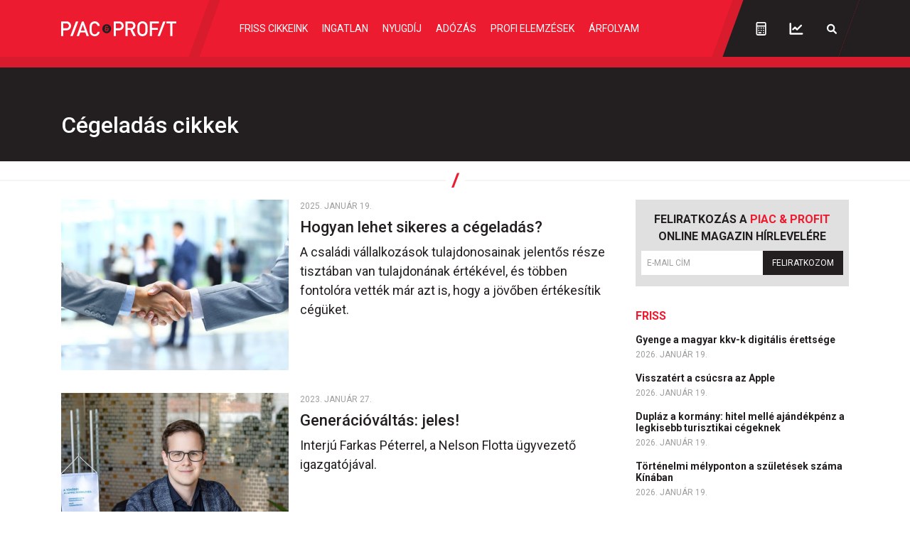

--- FILE ---
content_type: text/html; charset=UTF-8
request_url: https://piacesprofit.hu/cimke/cegeladas
body_size: 28418
content:
<!doctype html>
<html lang="hu">
<head>
    <meta charset="utf-8">
    <meta name="viewport" content="width=device-width, initial-scale=1, shrink-to-fit=no">
	<link rel="preconnect" href="https://www.google.com">
	<link rel="preconnect" href="https://www.gstatic.com" crossorigin>
	<link rel="preconnect" href="https://fonts.googleapis.com">
	<link rel="preconnect" href="https://fonts.gstatic.com" crossorigin>
	<link rel="stylesheet" href="/dist/piacesprofit/app.8d2db64edc9dc6c4d017.css">

            <title>Cégeladás cikkek - Piac&Profit</title>

		<meta property="article:publisher" content="https://www.facebook.com/piacesprofit">

        <meta property="fb:app_id" content="1668557033209997">
		<meta name="facebook-domain-verification" content="e6k87y8s4sfp7npnicw7f62idb8yiw">

		<!-- Facebook Pixel Code -->
		<script>
			! function(f, b, e, v, n, t, s) {
				if (f.fbq) return;
				n = f.fbq = function() {
					n.callMethod ?
						n.callMethod.apply(n, arguments) : n.queue.push(arguments)
				};
				if (!f._fbq) f._fbq = n;
				n.push = n;
				n.loaded = !0;
				n.version = '2.0';
				n.queue = [];
				t = b.createElement(e);
				t.async = !0;
				t.src = v;
				s = b.getElementsByTagName(e)[0];
				s.parentNode.insertBefore(t, s)
			}(window, document, 'script',
				'https://connect.facebook.net/en_US/fbevents.js');
			fbq('init', '867745907452708');
			fbq('track', 'PageView');
		</script>
		<noscript><img height="1" width="1" style="display:none" src="https://www.facebook.com/tr?id=867745907452708&ev=PageView&noscript=1"></noscript>
		<!-- End Facebook Pixel Code -->

        <meta property="og:title" content="C&eacute;gelad&aacute;s cikkek">
        <meta property="og:site_name" content="Piac&Profit">
        <meta property="og:description" content="A kkv-k oldala">
        <meta property="og:url" content="https://piacesprofit.hu/cimke/cegeladas">
        <meta property="og:locale" content="hu_HU">
        <meta property="og:image:type" content="image/jpeg">
        <meta property="og:image" content="https://piacesprofit.hu/piacesprofit/images/piacesprofit_og_image_1200x630.jpg">
        <meta property="og:image:secure_url" content="https://piacesprofit.hu/piacesprofit/images/piacesprofit_og_image_1200x630.jpg">
        <meta property="og:image:width" content="1200">
        <meta property="og:image:height" content="630">




        <meta name="robots" content="index,follow,noarchive">
        <meta name="revisit-after" content="1 days">
        <meta name="distribution" content="Global">
        <meta name="copyright" content="Piac&Profit">
        <link rel="author" title="Impresszum" href="/impresszum.html">
        <link rel="home" title="" href="/" id="homelink">
        <link rel="canonical" href="https://piacesprofit.hu/cimke/cegeladas">

        <meta http-equiv="X-UA-Compatible" content="IE=edge">
        <meta http-equiv="content-type" content="text/html; charset=utf-8">
        <meta http-equiv="cache-control" content="no-cache">
        <meta http-equiv="cache-control" content="must-revalidate">
        <meta http-equiv="pragma" content="no-cache">

		<link rel="apple-touch-icon" sizes="180x180" href="/piacesprofit/favicon/apple-touch-icon.png">
		<link rel="icon" type="image/png" sizes="32x32" href="/piacesprofit/favicon/favicon-32x32.png">
		<link rel="icon" type="image/png" sizes="16x16" href="/piacesprofit/favicon/favicon-16x16.png">
		<link rel="manifest" href="/piacesprofit/favicon/site.webmanifest">
		<link rel="mask-icon" href="/piacesprofit/favicon/safari-pinned-tab.svg" color="#5bbad5">
		<meta name="msapplication-TileColor" content="#da532c">
		<meta name="theme-color" content="#ffffff">
		<meta name="application-name" content="Piac&Profit">

	<link rel="alternate" type="application/rss+xml" title="Legfrissebb cikkeink" href="/rss/rss.xml" />

    <!-- InMobi Choice. Consent Manager Tag v3.0 (for TCF 2.2) -->
<script type="text/javascript" async=true>
	(function() {
		var host = 'piacesprofit.hu';
		var element = document.createElement('script');
		var firstScript = document.getElementsByTagName('script')[0];
		var url = 'https://cmp.inmobi.com'
			.concat('/choice/', '2CFJPrqDGZcGN', '/', host, '/choice.js?tag_version=V3');
		var uspTries = 0;
		var uspTriesLimit = 3;
		element.async = true;
		element.type = 'text/javascript';
		element.src = url;

		firstScript.parentNode.insertBefore(element, firstScript);

		function makeStub() {
			var TCF_LOCATOR_NAME = '__tcfapiLocator';
			var queue = [];
			var win = window;
			var cmpFrame;

			function addFrame() {
				var doc = win.document;
				var otherCMP = !!(win.frames[TCF_LOCATOR_NAME]);

				if (!otherCMP) {
					if (doc.body) {
						var iframe = doc.createElement('iframe');

						iframe.style.cssText = 'display:none';
						iframe.name = TCF_LOCATOR_NAME;
						doc.body.appendChild(iframe);
					} else {
						setTimeout(addFrame, 5);
					}
				}
				return !otherCMP;
			}

			function tcfAPIHandler() {
				var gdprApplies;
				var args = arguments;

				if (!args.length) {
					return queue;
				} else if (args[0] === 'setGdprApplies') {
					if (
						args.length > 3 &&
						args[2] === 2 &&
						typeof args[3] === 'boolean'
					) {
						gdprApplies = args[3];
						if (typeof args[2] === 'function') {
							args[2]('set', true);
						}
					}
				} else if (args[0] === 'ping') {
					var retr = {
						gdprApplies: gdprApplies,
						cmpLoaded: false,
						cmpStatus: 'stub'
					};

					if (typeof args[2] === 'function') {
						args[2](retr);
					}
				} else {
					if(args[0] === 'init' && typeof args[3] === 'object') {
						args[3] = Object.assign(args[3], { tag_version: 'V3' });
					}
					queue.push(args);
				}
			}

			function postMessageEventHandler(event) {
				var msgIsString = typeof event.data === 'string';
				var json = {};

				try {
					if (msgIsString) {
						json = JSON.parse(event.data);
					} else {
						json = event.data;
					}
				} catch (ignore) {}

				var payload = json.__tcfapiCall;

				if (payload) {
					window.__tcfapi(
						payload.command,
						payload.version,
						function(retValue, success) {
							var returnMsg = {
								__tcfapiReturn: {
									returnValue: retValue,
									success: success,
									callId: payload.callId
								}
							};
							if (msgIsString) {
								returnMsg = JSON.stringify(returnMsg);
							}
							if (event && event.source && event.source.postMessage) {
								event.source.postMessage(returnMsg, '*');
							}
						},
						payload.parameter
					);
				}
			}

			while (win) {
				try {
					if (win.frames[TCF_LOCATOR_NAME]) {
						cmpFrame = win;
						break;
					}
				} catch (ignore) {}

				if (win === window.top) {
					break;
				}
				win = win.parent;
			}
			if (!cmpFrame) {
				addFrame();
				win.__tcfapi = tcfAPIHandler;
				win.addEventListener('message', postMessageEventHandler, false);
			}
		};

		makeStub();

		function makeGppStub() {
			const CMP_ID = 10;
			const SUPPORTED_APIS = [
				'2:tcfeuv2',
				'6:uspv1',
				'7:usnatv1',
				'8:usca',
				'9:usvav1',
				'10:uscov1',
				'11:usutv1',
				'12:usctv1'
			];

			window.__gpp_addFrame = function (n) {
				if (!window.frames[n]) {
					if (document.body) {
						var i = document.createElement("iframe");
						i.style.cssText = "display:none";
						i.name = n;
						document.body.appendChild(i);
					} else {
						window.setTimeout(window.__gpp_addFrame, 10, n);
					}
				}
			};
			window.__gpp_stub = function () {
				var b = arguments;
				__gpp.queue = __gpp.queue || [];
				__gpp.events = __gpp.events || [];

				if (!b.length || (b.length == 1 && b[0] == "queue")) {
					return __gpp.queue;
				}

				if (b.length == 1 && b[0] == "events") {
					return __gpp.events;
				}

				var cmd = b[0];
				var clb = b.length > 1 ? b[1] : null;
				var par = b.length > 2 ? b[2] : null;
				if (cmd === "ping") {
					clb(
						{
							gppVersion: "1.1", // must be “Version.Subversion”, current: “1.1”
							cmpStatus: "stub", // possible values: stub, loading, loaded, error
							cmpDisplayStatus: "hidden", // possible values: hidden, visible, disabled
							signalStatus: "not ready", // possible values: not ready, ready
							supportedAPIs: SUPPORTED_APIS, // list of supported APIs
							cmpId: CMP_ID, // IAB assigned CMP ID, may be 0 during stub/loading
							sectionList: [],
							applicableSections: [-1],
							gppString: "",
							parsedSections: {},
						},
						true
					);
				} else if (cmd === "addEventListener") {
					if (!("lastId" in __gpp)) {
						__gpp.lastId = 0;
					}
					__gpp.lastId++;
					var lnr = __gpp.lastId;
					__gpp.events.push({
						id: lnr,
						callback: clb,
						parameter: par,
					});
					clb(
						{
							eventName: "listenerRegistered",
							listenerId: lnr, // Registered ID of the listener
							data: true, // positive signal
							pingData: {
								gppVersion: "1.1", // must be “Version.Subversion”, current: “1.1”
								cmpStatus: "stub", // possible values: stub, loading, loaded, error
								cmpDisplayStatus: "hidden", // possible values: hidden, visible, disabled
								signalStatus: "not ready", // possible values: not ready, ready
								supportedAPIs: SUPPORTED_APIS, // list of supported APIs
								cmpId: CMP_ID, // list of supported APIs
								sectionList: [],
								applicableSections: [-1],
								gppString: "",
								parsedSections: {},
							},
						},
						true
					);
				} else if (cmd === "removeEventListener") {
					var success = false;
					for (var i = 0; i < __gpp.events.length; i++) {
						if (__gpp.events[i].id == par) {
							__gpp.events.splice(i, 1);
							success = true;
							break;
						}
					}
					clb(
						{
							eventName: "listenerRemoved",
							listenerId: par, // Registered ID of the listener
							data: success, // status info
							pingData: {
								gppVersion: "1.1", // must be “Version.Subversion”, current: “1.1”
								cmpStatus: "stub", // possible values: stub, loading, loaded, error
								cmpDisplayStatus: "hidden", // possible values: hidden, visible, disabled
								signalStatus: "not ready", // possible values: not ready, ready
								supportedAPIs: SUPPORTED_APIS, // list of supported APIs
								cmpId: CMP_ID, // CMP ID
								sectionList: [],
								applicableSections: [-1],
								gppString: "",
								parsedSections: {},
							},
						},
						true
					);
				} else if (cmd === "hasSection") {
					clb(false, true);
				} else if (cmd === "getSection" || cmd === "getField") {
					clb(null, true);
				}
				//queue all other commands
				else {
					__gpp.queue.push([].slice.apply(b));
				}
			};
			window.__gpp_msghandler = function (event) {
				var msgIsString = typeof event.data === "string";
				try {
					var json = msgIsString ? JSON.parse(event.data) : event.data;
				} catch (e) {
					var json = null;
				}
				if (typeof json === "object" && json !== null && "__gppCall" in json) {
					var i = json.__gppCall;
					window.__gpp(
						i.command,
						function (retValue, success) {
							var returnMsg = {
								__gppReturn: {
									returnValue: retValue,
									success: success,
									callId: i.callId,
								},
							};
							event.source.postMessage(msgIsString ? JSON.stringify(returnMsg) : returnMsg, "*");
						},
						"parameter" in i ? i.parameter : null,
						"version" in i ? i.version : "1.1"
					);
				}
			};
			if (!("__gpp" in window) || typeof window.__gpp !== "function") {
				window.__gpp = window.__gpp_stub;
				window.addEventListener("message", window.__gpp_msghandler, false);
				window.__gpp_addFrame("__gppLocator");
			}
		};

		makeGppStub();

		var uspStubFunction = function() {
			var arg = arguments;
			if (typeof window.__uspapi !== uspStubFunction) {
				setTimeout(function() {
					if (typeof window.__uspapi !== 'undefined') {
						window.__uspapi.apply(window.__uspapi, arg);
					}
				}, 500);
			}
		};

		var checkIfUspIsReady = function() {
			uspTries++;
			if (window.__uspapi === uspStubFunction && uspTries < uspTriesLimit) {
				console.warn('USP is not accessible');
			} else {
				clearInterval(uspInterval);
			}
		};

		if (typeof window.__uspapi === 'undefined') {
			window.__uspapi = uspStubFunction;
			var uspInterval = setInterval(checkIfUspIsReady, 6000);
		}
	})();
</script>
<!-- End InMobi Choice. Consent Manager Tag v3.0 (for TCF 2.2) -->
<script type="application/bannerData" id="adData" class="mforpb_adzone">
{
"url" : "/cimke/cegeladas",
"pageType" : "category",
"keywords" : [],
"category" : "Cégeladás",
"adult" : 0,
"gSens" : 0,
"extraData" : [],
"locked" : 0
}
</script>

<script type="application/javascript" class="mforpb_adzone">
	var debugVersion=Date.now();const admeLocalQueryString=window.location.search,admeLocalUrlParams=new URLSearchParams(admeLocalQueryString),admeLocalDebug=admeLocalUrlParams.has("admeDebug"),admeUrl="https://link.adaptivemedia.hu/adme/extra/adme",admeLink=admeLocalDebug?admeUrl+".js?v="+debugVersion:admeUrl+".min.js",admeElement=document.createElement("script");admeElement.src=admeLink,document.head.appendChild(admeElement),admeElement.onload=()=>{console.log("adme.js loaded")},admeElement.onerror=()=>{console.log("adme.js cannot be loaded")};
</script>

    	<!-- Global site tag (gtag.js) - Google Analytics -->
	<script async src="https://www.googletagmanager.com/gtag/js?id=UA-5224765-1"></script>
	<script>
		window.dataLayer = window.dataLayer || [];
		function gtag(){dataLayer.push(arguments);}
		gtag('js', new Date());

		gtag('config', 'UA-5224765-1');
	</script>

	<script src="https://cdn.onesignal.com/sdks/OneSignalSDK.js" async=""></script>
	<script>
		window.OneSignal = window.OneSignal || [];
		OneSignal.push(function() {
			OneSignal.init({
				appId: "c77716ed-f0d8-4261-99d0-9837e7a5288a",
			});
		});
	</script>
	
	<script>window.grecaptchaSiteKey = '6LchupkhAAAAAPr5obvf8e_LzDnvgSwjaf8ObecP';</script>
</head>
<body>
	<div id="fb-root"></div>
	<script async defer crossorigin="anonymous" src="https://connect.facebook.net/hu_HU/sdk.js#xfbml=1&version=v14.0&appId=1668557033209997&autoLogAppEvents=1" nonce="nRGKSLvr"></script>
	<header class="header slotHeader">
		<div class="container-fluid container-xl h-100 d-flex justify-content-between justify-content-lg-start">
			<h1 class="header-logo d-flex align-items-center order-2 order-lg-1">
				<a href="/" class="d-flex">
					<svg width="162" height="21" fill="none" xmlns="http://www.w3.org/2000/svg" viewBox="0 0 162 21" preserveAspectRatio="xMinYMid meet">
						<g clip-path="url(#PPlogoClipPath)">
							<path d="M68.59 10.055a4.776 4.776 0 0 1-.771 2.595 4.574 4.574 0 0 1-2.042 1.718 4.422 4.422 0 0 1-2.624.26 4.505 4.505 0 0 1-2.323-1.282 4.723 4.723 0 0 1-1.24-2.396 4.806 4.806 0 0 1 .26-2.7 4.652 4.652 0 0 1 1.674-2.098 4.431 4.431 0 0 1 4.265-.43 4.539 4.539 0 0 1 1.475 1.017c.422.436.757.953.984 1.522a4.8 4.8 0 0 1 .343 1.794Z" fill="#ED1B2F"/>
							<path d="m101.596 20.784-4.21-8.682h-3.804v8.682h-3.037V.152h7.766c3.791 0 6.174 2.543 6.174 6.026a5.52 5.52 0 0 1-1.047 3.465 5.242 5.242 0 0 1-2.941 2l4.605 9.115-3.506.026Zm-3.52-17.797h-4.494v6.445h4.495c.427.028.856-.035 1.259-.185.403-.149.772-.382 1.084-.684a3.22 3.22 0 0 0 .732-1.071 3.313 3.313 0 0 0 0-2.565 3.22 3.22 0 0 0-.732-1.071 3.118 3.118 0 0 0-1.084-.684 3.054 3.054 0 0 0-1.26-.185ZM12.854 20.784 20.769.152h3.42l-7.915 20.632h-3.42ZM7.594 12.674H3.037v8.11H-.025V.153H7.57a5.917 5.917 0 0 1 2.408.392c.768.297 1.47.75 2.064 1.335a6.263 6.263 0 0 1 1.388 2.062 6.414 6.414 0 0 1 0 4.917 6.263 6.263 0 0 1-1.388 2.063 6.054 6.054 0 0 1-2.064 1.335 5.917 5.917 0 0 1-2.408.392l.025.025Zm-.21-9.686H3.037v6.851h4.347c.454.029.909-.039 1.337-.198a3.32 3.32 0 0 0 1.15-.728c.332-.32.595-.708.776-1.138a3.518 3.518 0 0 0 0-2.723 3.433 3.433 0 0 0-.776-1.138 3.32 3.32 0 0 0-1.15-.728 3.246 3.246 0 0 0-1.337-.198ZM47.23 21a7.101 7.101 0 0 1-2.854-.548 7.273 7.273 0 0 1-2.419-1.651c-1.963-2.034-1.939-4.31-1.939-8.275 0-3.967 0-6.255 1.939-8.276A7.225 7.225 0 0 1 44.369.597a7.053 7.053 0 0 1 2.848-.546 6.769 6.769 0 0 1 4.791 1.723 7.162 7.162 0 0 1 2.346 4.633h-3.087a4.324 4.324 0 0 0-.965-2.067 4.14 4.14 0 0 0-1.864-1.255 4.035 4.035 0 0 0-2.226-.081 4.118 4.118 0 0 0-1.946 1.115c-.988 1.106-1.235 2.288-1.235 6.432s.223 5.326 1.235 6.42c.38.41.837.736 1.345.955a3.863 3.863 0 0 0 1.606.316 3.98 3.98 0 0 0 2.681-.98 4.202 4.202 0 0 0 1.394-2.554h3.062a7.172 7.172 0 0 1-2.363 4.585A6.78 6.78 0 0 1 47.229 21ZM31.66.178h-2.446L21.88 20.77h3.235l5.396-15.94 5.26 15.94h3.235L31.659.178ZM119.673 18.75a7.187 7.187 0 0 1-2.421 1.668 7.015 7.015 0 0 1-2.864.544 6.931 6.931 0 0 1-2.847-.545 7.108 7.108 0 0 1-2.401-1.667c-1.976-2.021-1.951-4.31-1.951-8.263 0-3.953 0-6.254 1.951-8.288a7.152 7.152 0 0 1 2.404-1.657A6.98 6.98 0 0 1 114.388 0a7.05 7.05 0 0 1 2.861.54 7.228 7.228 0 0 1 2.424 1.659c1.975 2.034 1.913 4.31 1.913 8.288 0 3.979.062 6.19-1.913 8.263Zm-2.297-14.67a4.163 4.163 0 0 0-2.982-1.269c-1.118 0-2.19.456-2.982 1.27-.988 1.105-1.235 2.262-1.235 6.355s.198 5.288 1.235 6.356a4.163 4.163 0 0 0 2.982 1.27c1.118 0 2.19-.457 2.982-1.27.975-1.106 1.235-2.263 1.235-6.356s-.26-5.2-1.235-6.356ZM127.711 2.987v6.28h8.322v2.81h-8.322v8.707h-3.025V.152h12.792v2.81l-9.767.025ZM135.626 20.784 143.54.152h3.285l-7.915 20.606-3.284.026ZM156.493 2.987v17.797h-3.037V2.987h-5.52V.152H162v2.81l-5.507.025ZM81.68 12.674h-4.557v8.11H74.06V.153h7.581a5.917 5.917 0 0 1 2.408.392c.768.297 1.47.75 2.064 1.335a6.262 6.262 0 0 1 1.388 2.062 6.414 6.414 0 0 1 0 4.917 6.261 6.261 0 0 1-1.388 2.063 6.053 6.053 0 0 1-2.064 1.335 5.917 5.917 0 0 1-2.408.392l.037.025Zm-.21-9.686h-4.347v6.851h4.346c.454.029.91-.039 1.337-.198a3.32 3.32 0 0 0 1.15-.728c.332-.32.596-.708.776-1.138a3.518 3.518 0 0 0 0-2.723 3.436 3.436 0 0 0-.775-1.138 3.32 3.32 0 0 0-1.151-.728 3.246 3.246 0 0 0-1.337-.198Z" fill="#fff"/>
							<path d="M62.404 11.809c0 .597.47 1.271 1.618 1.271.877 0 1.42-.445 1.42-1.093v-1.208h-1.617c-.976-.038-1.359.521-1.42 1.03Z" fill="#231F20"/>
							<path d="M64.047 4.067a6.048 6.048 0 0 0-3.43 1.072 6.32 6.32 0 0 0-2.274 2.852 6.53 6.53 0 0 0-.351 3.672 6.416 6.416 0 0 0 1.69 3.255 6.12 6.12 0 0 0 3.16 1.74 6.009 6.009 0 0 0 3.567-.363 6.216 6.216 0 0 0 2.771-2.34 6.49 6.49 0 0 0 1.04-3.532c0-1.685-.65-3.302-1.808-4.494a6.085 6.085 0 0 0-4.365-1.862Zm3.16 6.712h-.728v1.271c0 1.208-.876 2.06-2.47 2.098-1.9 0-2.777-1.182-2.666-2.415.041-.327.165-.636.357-.9.193-.262.448-.47.742-.6a1.715 1.715 0 0 1-.572-.687 1.773 1.773 0 0 1-.157-.89c.012-.302.084-.599.21-.872.127-.273.305-.518.526-.718a2.127 2.127 0 0 1 1.623-.558c.478-.026.95.113 1.343.397.392.283.68.694.817 1.167l-.95.292a1.262 1.262 0 0 0-.493-.6 1.207 1.207 0 0 0-.742-.188c-.68 0-1.334.381-1.346 1.08a1.031 1.031 0 0 0 .312.8.949.949 0 0 0 .799.256h3.371l.025 1.067Z" fill="#231F20"/>
							<path d="M34.4 13.055h-8.026v2.555H34.4v-2.555Z" fill="#fff"/>
						</g>
						<defs>
							<clipPath id="PPlogoClipPath">
								<path fill="#fff" d="M0 0h162v21H0z"/>
							</clipPath>
						</defs>
					</svg>
				</a>
			</h1>
			<nav id="mainMenu" class="header-nav d-flex align-items-lg-center justify-content-lg-center flex-grow-1 order-lg-2">
				<ul class="header-menu d-flex flex-column flex-lg-row flex-grow-1 m-2 m-lg-0">
					<li class="header-menu-item me-xxl-3"><a href="/friss-cikkeink.html" class="header-menu-link text-nowrap">Friss cikkeink</a></li>
					<li class="header-menu-item me-xxl-3"><a href="/cimke/ingatlan" class="header-menu-link">Ingatlan</a></li>
					<li class="header-menu-item me-xxl-3"><a href="/cimke/nyugdij" class="header-menu-link">Nyugdíj</a></li>
					<li class="header-menu-item me-xxl-3"><a href="/cimke/adozas" class="header-menu-link">Adózás</a></li>
					<li class="header-menu-item me-xxl-3"><a href="/cimke/profi-elemzesek" class="header-menu-link">Profi elemzések</a></li>
					<li class="header-menu-item me-xxl-3"><a href="/cimke/arfolyam" class="header-menu-link">Árfolyam</a></li>
				</ul>
			</nav>
			<div class="header-dark order-3">
				<div class="header-tools d-flex align-items-center">
					<a href="/kalkulatorok/index.html" class="header-tool-btn p-2 p-md-3 d-flex" title="Kalkulátorok">
						<svg width="15" height="20" fill="none" xmlns="http://www.w3.org/2000/svg"><path d="M7.625 13.64a.88.88 0 0 0 .89-.89.903.903 0 0 0-.89-.89.88.88 0 0 0-.89.89c0 .52.37.89.89.89Zm0-3.265a.88.88 0 0 0 .89-.89.903.903 0 0 0-.89-.891.88.88 0 0 0-.89.89c0 .52.37.891.89.891Zm3.266 3.266a.88.88 0 0 0 .89-.891.903.903 0 0 0-.89-.89.88.88 0 0 0-.891.89c0 .52.371.89.89.89Zm0-3.266a.88.88 0 0 0 .89-.89.903.903 0 0 0-.89-.891.88.88 0 0 0-.891.89c0 .52.371.891.89.891Zm0 6.531c.482 0 .89-.37.89-.89a.903.903 0 0 0-.89-.891.88.88 0 0 0-.891.89c0 .52.371.891.89.891Zm-6.532 0h2.97c.482 0 .89-.37.89-.89a.903.903 0 0 0-.89-.891h-2.97a.88.88 0 0 0-.89.89c0 .52.37.891.89.891ZM12.375.875h-9.5A2.368 2.368 0 0 0 .5 3.25V17.5a2.345 2.345 0 0 0 2.375 2.375h9.5A2.368 2.368 0 0 0 14.75 17.5V3.25A2.392 2.392 0 0 0 12.375.875Zm.594 16.625a.61.61 0 0 1-.594.594h-9.5a.586.586 0 0 1-.594-.594V7.406H12.97V17.5Zm0-11.875H2.28V3.25a.61.61 0 0 1 .594-.594h9.5c.297 0 .594.297.594.594v2.375Zm-8.61 4.75a.88.88 0 0 0 .891-.89.903.903 0 0 0-.89-.891.88.88 0 0 0-.891.89c0 .52.37.891.89.891Zm0 3.266a.88.88 0 0 0 .891-.891.903.903 0 0 0-.89-.89.88.88 0 0 0-.891.89c0 .52.37.89.89.89Z" fill="#fff"/></svg>
					</a>
					<a href="https://privatbankar.hu/arfolyamok" class="header-tool-btn p-2 p-md-3 ms-3 ms-md-0 d-flex" target="_blank" title="Árfolyamok">
						<svg width="20" height="17" fill="none" xmlns="http://www.w3.org/2000/svg"><path d="M4.62 10.156a1.187 1.187 0 0 0 1.706 0L8.22 8.301l2.115 2.115c.223.223.52.334.854.334.296 0 .593-.111.816-.334l5.715-5.678a1.258 1.258 0 0 0 0-1.707 1.258 1.258 0 0 0-1.707 0l-4.825 4.862-2.152-2.116a1.144 1.144 0 0 0-1.67 0L4.62 8.487c-.445.482-.445 1.224 0 1.67Zm13.692 4.156H2.876V1.25c0-.63-.557-1.188-1.188-1.188C1.02.063.5.62.5 1.25V15.5c0 .668.52 1.188 1.188 1.188h16.625c.63 0 1.187-.52 1.187-1.188 0-.63-.557-1.188-1.188-1.188Z" fill="#fff"/></svg>
					</a>
                    					<a href="javascript:;" class="header-tool-btn p-2 p-md-3 ms-3 ms-md-0 d-flex" data-bs-toggle="modal" data-bs-target="#searchModal" title="Keresés">
						<svg width="16" height="15" fill="none" xmlns="http://www.w3.org/2000/svg"><path d="M14.672 12.89 11.39 9.61a5.677 5.677 0 0 0 .93-3.938c-.356-2.516-2.407-4.54-4.895-4.867a5.722 5.722 0 0 0-6.399 6.398c.328 2.488 2.352 4.54 4.868 4.895a5.787 5.787 0 0 0 3.964-.93l3.254 3.281a1.14 1.14 0 0 0 1.559 0c.41-.437.41-1.12 0-1.558ZM3.16 6.438c0-1.914 1.559-3.5 3.5-3.5 1.914 0 3.5 1.586 3.5 3.5 0 1.942-1.586 3.5-3.5 3.5a3.49 3.49 0 0 1-3.5-3.5Z" fill="#fff"/></svg>
					</a>
 									</div>
			</div>
			<div class="d-lg-none order-1 header-menu-toggle-wrapper d-flex">
				<button type="button" class="header-menu-toggle text-left" aria-label="Menü" aria-controls="mainMenu" aria-expanded="false">
					<svg class="header-menu-toggle-icon" width="20" height="20" fill="none" xmlns="http://www.w3.org/2000/svg">
						<path class="icon-open" d="M19.464 2.5A.543.543 0 0020 1.964V.536C20 .268 19.732 0 19.464 0H.536A.543.543 0 000 .536v1.428c0 .313.223.536.536.536h18.928zm0 7.143A.543.543 0 0020 9.107V7.68c0-.268-.268-.536-.536-.536H.536A.543.543 0 000 7.679v1.428c0 .313.223.536.536.536h18.928zm0 7.143A.543.543 0 0020 16.25v-1.429c0-.267-.268-.535-.536-.535H.536A.543.543 0 000 14.82v1.429c0 .313.223.536.536.536h18.928z" fill="#fff"/>
						<path class="icon-close" d="M12.097 9.969l6.448-6.385 1.314-1.315c.188-.188.188-.5 0-.751L18.482.141c-.25-.188-.563-.188-.751 0l-7.7 7.762L2.27.141c-.188-.188-.5-.188-.751 0L.141 1.518c-.188.25-.188.563 0 .751l7.762 7.7L.141 17.73c-.188.188-.188.5 0 .751l1.377 1.377c.25.188.563.188.751 0l7.762-7.762 6.385 6.448 1.315 1.314c.188.188.5.188.751 0l1.377-1.377c.188-.25.188-.563 0-.751l-7.762-7.762z" fill="#fff"/>
					</svg>
				</button>
			</div>
		</div>
	</header>

	<div class="ticker-tape bg-dark">
	<!-- TradingView Widget BEGIN -->
	<div class="tradingview-widget-container">
		<div class="tradingview-widget-container__widget"></div>
		<script type="text/javascript" src="https://s3.tradingview.com/external-embedding/embed-widget-ticker-tape.js" async>
			{
				"symbols": [
					{
						"description": "",
						"proName": "FX:AUDUSD"
					},
					{
						"description": "",
						"proName": "FX:USDCAD"
					},
					{
						"description": "",
						"proName": "FX_IDC:EURRUB"
					},
					{
						"description": "",
						"proName": "SAXO:EURHUF"
					},
					{
						"description": "",
						"proName": "SAXO:USDHUF"
					},
					{
						"description": "",
						"proName": "FX:EURUSD"
					},
					{
						"description": "",
						"proName": "FX:GBPUSD"
					},
					{
						"description": "",
						"proName": "FX:USDJPY"
					},
					{
						"description": "",
						"proName": "FX:USDCHF"
					}
				],
				"showSymbolLogo": false,
				"colorTheme": "dark",
				"isTransparent": true,
				"displayMode": "regular",
				"largeChartUrl": "https://privatbankar.hu/arfolyamok",
				"locale": "en"
			}
		</script>
	</div>
	<!-- TradingView Widget END -->
</div>
	<main class="flex-grow-1 slotFullContainer">
				<header class="bg-dark">
    <div class="container pt-3 pb-5">
        <h1 class="h2 text-white font-weight-normal mb-0 text-center text-lg-start">Cégeladás cikkek</h1>
    </div>
</header>
<hr>

<div class="container">
	<div class="row">
		<div class="col-main slotDoubleColumn">
                <div class="mb-5">
        <div class="position-relative d-flex flex-column flex-sm-row">
	<picture class="d-block flex-shrink-0 mb-2 mb-sm-0 text-center">
		<source media="(max-width: 575px)" srcset="https://piacesprofit.hu/i/5/e/1/d/6/7/b/0/9/e/4/f/d/d/6/e/9/6/1/7/nincs-cim_md.jpg">
		<source media="(max-width: 1199px)" srcset="https://piacesprofit.hu/i/5/e/1/d/6/7/b/0/9/e/4/f/d/d/6/e/9/6/1/7/nincs-cim_th.jpg">
		<img src="https://piacesprofit.hu/i/5/e/1/d/6/7/b/0/9/e/4/f/d/d/6/e/9/6/1/7/nincs-cim_md.jpg" alt="Hogyan lehet sikeres a cégeladás? " class="img-fluid me-sm-3">
	</picture>
	<div>
    	<time class="news-datetime d-block mb-2" datetime="2025-01-19 12:01">2025. január 19.</time>
    	<h2 class="h5"><a href="https://piacesprofit.hu/cikkek/gazdasag/hogyan-lehet-sikeres-a-cegeladas-.html" class="stretched-link">Hogyan lehet sikeres a cégeladás? &nbsp;</a></h2>
        <div class="news-lead-lg mb-0">A családi vállalkozások tulajdonosainak jelentős része tisztában van tulajdonának értékével, és többen fontolóra vették már azt is, hogy a jövőben értékesítik cégüket.</div>	</div>
</div>
    </div>
            <div class="mb-5">
        <div class="position-relative d-flex flex-column flex-sm-row">
	<picture class="d-block flex-shrink-0 mb-2 mb-sm-0 text-center">
		<source media="(max-width: 575px)" srcset="https://piacesprofit.hu/i/c/7/5/6/0/4/d/b/6/a/1/a/e/0/7/7/d/4/8/4/nincs-cim_md.jpg">
		<source media="(max-width: 1199px)" srcset="https://piacesprofit.hu/i/c/7/5/6/0/4/d/b/6/a/1/a/e/0/7/7/d/4/8/4/nincs-cim_th.jpg">
		<img src="https://piacesprofit.hu/i/c/7/5/6/0/4/d/b/6/a/1/a/e/0/7/7/d/4/8/4/nincs-cim_md.jpg" alt="Generációváltás: jeles!" class="img-fluid me-sm-3">
	</picture>
	<div>
    	<time class="news-datetime d-block mb-2" datetime="2023-01-27 10:10">2023. január 27.</time>
    	<h2 class="h5"><a href="https://piacesprofit.hu/cikkek/kkv_cegblog/generaciovaltas-jeles.html" class="stretched-link">Generációváltás: jeles!&nbsp;</a></h2>
        <div class="news-lead-lg mb-0">Interjú Farkas Péterrel, a Nelson Flotta ügyvezető igazgatójával.</div>	</div>
</div>
    </div>
            <div class="mb-5">
        <div class="position-relative d-flex flex-column flex-sm-row">
	<picture class="d-block flex-shrink-0 mb-2 mb-sm-0 text-center">
		<source media="(max-width: 575px)" srcset="https://piacesprofit.hu/i/7/4/e/5/0/b/6/f/2/3/b/6/6/f/9/e/5/7/4/6/mit-ne-hagyjuk-az-utolso-pillanatra-cegeladaskor_md.jpg">
		<source media="(max-width: 1199px)" srcset="https://piacesprofit.hu/i/7/4/e/5/0/b/6/f/2/3/b/6/6/f/9/e/5/7/4/6/mit-ne-hagyjuk-az-utolso-pillanatra-cegeladaskor_th.jpg">
		<img src="https://piacesprofit.hu/i/7/4/e/5/0/b/6/f/2/3/b/6/6/f/9/e/5/7/4/6/mit-ne-hagyjuk-az-utolso-pillanatra-cegeladaskor_md.jpg" alt="Mit ne hagyjuk az utolsó pillanatra cégeladáskor?" class="img-fluid me-sm-3">
	</picture>
	<div>
    	<time class="news-datetime d-block mb-2" datetime="2022-04-06 17:03">2022. április 6.</time>
    	<h2 class="h5"><a href="https://piacesprofit.hu/cikkek/kkv_cegblog/mit-ne-hagyjuk-az-utolso-pillanatra-cegeladaskor.html" class="stretched-link">Mit ne hagyjuk az utolsó pillanatra cégeladáskor?&nbsp;</a></h2>
        <div class="news-lead-lg mb-0">Amikor a cégtulajdonos fejében megérlelődik az eladás gondolata, onnantól kezdve a cég értékesítéséig még hosszú az út. Ebben a folyamatban számos olyan jogi és adózási tennivaló van, amelyeket nem szabad az utolsó pillanatra hagyni. Ezek közül gyűjtött össze néhányat a Jalsovszky Ügyvédi Iroda szakértője.</div>	</div>
</div>
    </div>
            <div class="mb-5">
        <div class="position-relative d-flex flex-column flex-sm-row">
	<picture class="d-block flex-shrink-0 mb-2 mb-sm-0 text-center">
		<source media="(max-width: 575px)" srcset="https://piacesprofit.hu/i/c/7/7/9/b/a/3/9/c/a/d/1/f/3/7/c/d/c/d/4/eladtak-a-netriskhu-t-amerikai-vevo-erkezett_md.jpg">
		<source media="(max-width: 1199px)" srcset="https://piacesprofit.hu/i/c/7/7/9/b/a/3/9/c/a/d/1/f/3/7/c/d/c/d/4/eladtak-a-netriskhu-t-amerikai-vevo-erkezett_th.jpg">
		<img src="https://piacesprofit.hu/i/c/7/7/9/b/a/3/9/c/a/d/1/f/3/7/c/d/c/d/4/eladtak-a-netriskhu-t-amerikai-vevo-erkezett_md.jpg" alt="Eladták a Netrisk.hu-t - amerikai vevő érkezett" class="img-fluid me-sm-3">
	</picture>
	<div>
    	<time class="news-datetime d-block mb-2" datetime="2020-01-09 09:22">2020. január 9.</time>
    	<h2 class="h5"><a href="https://piacesprofit.hu/cikkek/gazdasag/eladtak-a-netrisk-hu-t-amerikai-vevo-erkezett.html" class="stretched-link">Eladták a Netrisk.hu-t - amerikai vevő érkezett&nbsp;</a></h2>
        <div class="news-lead-lg mb-0">A biztosításközvetítő cég 75 százaléka került a bostoni székhelyű TA Associates magántőketársaság tulajdonába. </div>	</div>
</div>
    </div>
            <div class="mb-5">
        <div class="position-relative d-flex flex-column flex-sm-row">
	<picture class="d-block flex-shrink-0 mb-2 mb-sm-0 text-center">
		<source media="(max-width: 575px)" srcset="https://piacesprofit.hu/i/b/a/b/3/d/c/c/9/f/b/6/b/f/9/4/6/2/9/a/e/lehet-opcio-az-opcio_md.jpg">
		<source media="(max-width: 1199px)" srcset="https://piacesprofit.hu/i/b/a/b/3/d/c/c/9/f/b/6/b/f/9/4/6/2/9/a/e/lehet-opcio-az-opcio_th.jpg">
		<img src="https://piacesprofit.hu/i/b/a/b/3/d/c/c/9/f/b/6/b/f/9/4/6/2/9/a/e/lehet-opcio-az-opcio_md.jpg" alt="Lehet opció az opció?" class="img-fluid me-sm-3">
	</picture>
	<div>
    	<time class="news-datetime d-block mb-2" datetime="2019-04-10 12:03">2019. április 10.</time>
    	<h2 class="h5"><a href="https://piacesprofit.hu/cikkek/kkv_cegblog/lehet-opcio-az-opcio.html" class="stretched-link">Lehet opció az opció?&nbsp;</a></h2>
        <div class="news-lead-lg mb-0">Angolszász vállalati modellek mintájára magánvállalatok körében nálunk is egyre jobban elterjedt a vételi opció biztosítása a cég vezetője vagy vezetői számára. Az opció itthoni szabályozása azonban számos olyan adózási buktatót rejt magában, amelyekkel nem árt tisztában lenni opciós programok megalkotásakor.</div>	</div>
</div>
    </div>
        <div class="mb-5">
            </div>
        <div class="mb-5">
        <div class="position-relative d-flex flex-column flex-sm-row">
	<picture class="d-block flex-shrink-0 mb-2 mb-sm-0 text-center">
		<source media="(max-width: 575px)" srcset="https://piacesprofit.hu/i/4/0/b/2/6/6/f/7/7/c/4/5/a/7/8/9/9/2/2/8/tovabb-szeletelik-a-fiatot_md.jpg">
		<source media="(max-width: 1199px)" srcset="https://piacesprofit.hu/i/4/0/b/2/6/6/f/7/7/c/4/5/a/7/8/9/9/2/2/8/tovabb-szeletelik-a-fiatot_th.jpg">
		<img src="https://piacesprofit.hu/i/4/0/b/2/6/6/f/7/7/c/4/5/a/7/8/9/9/2/2/8/tovabb-szeletelik-a-fiatot_md.jpg" alt="Tovább szeletelik a Fiatot" class="img-fluid me-sm-3">
	</picture>
	<div>
    	<time class="news-datetime d-block mb-2" datetime="2018-09-25 15:10">2018. szeptember 25.</time>
    	<h2 class="h5"><a href="https://piacesprofit.hu/cikkek/kkv_cegblog/tovabb-szeletelik-a-fiatot.html" class="stretched-link">Tovább szeletelik a Fiatot&nbsp;</a></h2>
        <div class="news-lead-lg mb-0">Míg korábban a Chrysler/Jeep megvételével még nőtt a Fiat konszern, azóta tovább bontják, szervezik át Olaszország legnagyobb iparvállalatát, a világ sorrendben hetedik autógyártóját.</div>	</div>
</div>
    </div>
            <div class="mb-5">
        <div class="position-relative d-flex flex-column flex-sm-row">
	<picture class="d-block flex-shrink-0 mb-2 mb-sm-0 text-center">
		<source media="(max-width: 575px)" srcset="https://piacesprofit.hu/i/0/2/0/e/e/b/c/f/3/e/5/e/b/c/3/0/4/5/0/0/felporogtek-a-cegeladasok_md.jpg">
		<source media="(max-width: 1199px)" srcset="https://piacesprofit.hu/i/0/2/0/e/e/b/c/f/3/e/5/e/b/c/3/0/4/5/0/0/felporogtek-a-cegeladasok_th.jpg">
		<img src="https://piacesprofit.hu/i/0/2/0/e/e/b/c/f/3/e/5/e/b/c/3/0/4/5/0/0/felporogtek-a-cegeladasok_md.jpg" alt="Felpörögtek a cégeladások" class="img-fluid me-sm-3">
	</picture>
	<div>
    	<time class="news-datetime d-block mb-2" datetime="2018-03-27 08:10">2018. március 27.</time>
    	<h2 class="h5"><a href="https://piacesprofit.hu/cikkek/kkv_cegblog/felporogtek-a-cegeladasok.html" class="stretched-link">Felpörögtek a cégeladások&nbsp;</a></h2>
        <div class="news-lead-lg mb-0">A közép-kelet-európai akvizíciós piacon a 2016-os évhez képest 2,8 százalékkal, 1132-re csökkent az ügyletek száma. A piac becsült mérete ennek ellenére 6,6 százalékkal növekedni tudott, így elérte az 50,9 milliárd dolláros értéket 2017-ben. Az EY által összeállított M&A Barométer szerint hat országban, köztük Magyarországon is növekedett az ügyletek száma.</div>	</div>
</div>
    </div>
            <div class="mb-5">
        <div class="position-relative d-flex flex-column flex-sm-row">
	<picture class="d-block flex-shrink-0 mb-2 mb-sm-0 text-center">
		<source media="(max-width: 575px)" srcset="https://piacesprofit.hu/i/d/c/0/0/a/0/c/6/f/1/c/a/6/7/b/d/0/6/9/1/cegeladas-a-balabit-sztori_md.jpg">
		<source media="(max-width: 1199px)" srcset="https://piacesprofit.hu/i/d/c/0/0/a/0/c/6/f/1/c/a/6/7/b/d/0/6/9/1/cegeladas-a-balabit-sztori_th.jpg">
		<img src="https://piacesprofit.hu/i/d/c/0/0/a/0/c/6/f/1/c/a/6/7/b/d/0/6/9/1/cegeladas-a-balabit-sztori_md.jpg" alt="Cégeladás: a Balabit-sztori" class="img-fluid me-sm-3">
	</picture>
	<div>
    	<time class="news-datetime d-block mb-2" datetime="2018-03-23 07:30">2018. március 23.</time>
    	<h2 class="h5"><a href="https://piacesprofit.hu/cikkek/kkv_cegblog/cegeladas-a-balabit-sztori.html" class="stretched-link">Cégeladás: a Balabit-sztori&nbsp;</a></h2>
        <div class="news-lead-lg mb-0">A Balabit tulajdonosai véghezvitték azt, amit soha nem terveztek, de amire a legtöbb induló startup vállalkozás vágyik: egy nagy, amerikai cég felvásárolta a vállalatot. A január közepén bejelentett ügylet hátteréről, a folyamat tanulságairól és a jövőre vonatkozó terveiről Györkő Zoltán alapítóval beszélgettünk.</div>	</div>
</div>
    </div>
            <div class="mb-5">
        <div class="position-relative d-flex flex-column flex-sm-row">
	<picture class="d-block flex-shrink-0 mb-2 mb-sm-0 text-center">
		<source media="(max-width: 575px)" srcset="https://piacesprofit.hu/i/f/0/6/e/9/b/6/c/3/6/a/4/4/5/4/a/6/f/e/4/tiz-legnagyobb-hiba-amit-cegeladasnal-elkovethetunk_md.jpg">
		<source media="(max-width: 1199px)" srcset="https://piacesprofit.hu/i/f/0/6/e/9/b/6/c/3/6/a/4/4/5/4/a/6/f/e/4/tiz-legnagyobb-hiba-amit-cegeladasnal-elkovethetunk_th.jpg">
		<img src="https://piacesprofit.hu/i/f/0/6/e/9/b/6/c/3/6/a/4/4/5/4/a/6/f/e/4/tiz-legnagyobb-hiba-amit-cegeladasnal-elkovethetunk_md.jpg" alt="Tíz legnagyobb hiba, amit cégeladásnál elkövethetünk" class="img-fluid me-sm-3">
	</picture>
	<div>
    	<time class="news-datetime d-block mb-2" datetime="2018-03-19 07:30">2018. március 19.</time>
    	<h2 class="h5"><a href="https://piacesprofit.hu/cikkek/kkv_cegblog/a-10-legnagyobb-hiba-amit-cegeladasnal-elkovethetunk.html" class="stretched-link">Tíz legnagyobb hiba, amit cégeladásnál elkövethetünk&nbsp;</a></h2>
        <div class="news-lead-lg mb-0">Generációváltás zajlik a magyar cégvilágban, sok cégvezető azonban nem rendelkezik megfelelő utóddal, ilyenkor gyakorta merül fel a cégeladás kérdése. Ez a folyamat azonban nem egyszerű és sok buktatót rejt. A Saxum szakértői rámutatnak a tíz legnagyobb hibára, amit elkövethetünk.</div>	</div>
</div>
    </div>
            <div class="mb-5">
        <div class="position-relative d-flex flex-column flex-sm-row">
	<picture class="d-block flex-shrink-0 mb-2 mb-sm-0 text-center">
		<source media="(max-width: 575px)" srcset="https://piacesprofit.hu/i/8/3/b/a/e/7/5/7/b/c/f/a/7/1/b/4/e/1/b/c/milyen-kulkeresek-vagyunk_md.jpg">
		<source media="(max-width: 1199px)" srcset="https://piacesprofit.hu/i/8/3/b/a/e/7/5/7/b/c/f/a/7/1/b/4/e/1/b/c/milyen-kulkeresek-vagyunk_th.jpg">
		<img src="https://piacesprofit.hu/i/8/3/b/a/e/7/5/7/b/c/f/a/7/1/b/4/e/1/b/c/milyen-kulkeresek-vagyunk_md.jpg" alt="Milyen külkeresek vagyunk?" class="img-fluid me-sm-3">
	</picture>
	<div>
    	<time class="news-datetime d-block mb-2" datetime="2018-03-08 07:30">2018. március 8.</time>
    	<h2 class="h5"><a href="https://piacesprofit.hu/cikkek/kkv_cegblog/milyen-kulkeresek-vagyunk.html" class="stretched-link">Milyen külkeresek vagyunk?&nbsp;</a></h2>
        <div class="news-lead-lg mb-0">Hogyan teljesítenek a magyar cégek az exportpiacokon, milyen segítségre számíthatnak a magyar kkv-k – erről beszélgettünk Oláh Zsanettel, a Magyar Nemzeti Kereskedőház vezérigazgatójával, a Piac & Profit most megjelent számában. De az export mellett a turizmus is szárnyakat kapott, ennek okait és az ágazat lehetőségeit Guller Zoltán, a Magyar Turisztikai Ügynökség vezetője tárta elénk.</div>	</div>
</div>
    </div>
        <div class="mb-5">
            </div>
        <div class="mb-5">
        <div class="position-relative d-flex flex-column flex-sm-row">
	<div>
    	<time class="news-datetime d-block mb-2" datetime="2018-03-03 07:30">2018. március 3.</time>
    	<h2 class="h5"><a href="https://piacesprofit.hu/cikkek/kkv_cegblog/nem-veszi-at-a-gyerek-a-ceget-keressunk-menedzsert.html" class="stretched-link">Nem veszi át a gyerek a céget: keressünk menedzsert?&nbsp;</a></h2>
        <div class="news-lead-lg mb-0">A rendszerváltás után vállalkozásokat alapító generáció tagjai most abban a dilemmában vannak, hogy eldöntsék, a gyerekeik megfelelőek-e a cég vezetésére, vagy hozzanak a családon kívülről profi menedzsert. Nem egyszerű a döntés. Mert a cég is olyan, mint egy saját gyerek.  A Piac & Profit Generációváltás a cégben című konferenciáján megoldásokat vázoltak fel az előadók. </div>	</div>
</div>
    </div>
            <div class="mb-5">
        <div class="position-relative d-flex flex-column flex-sm-row">
	<div>
    	<time class="news-datetime d-block mb-2" datetime="2018-03-01 08:01">2018. március 1.</time>
    	<h2 class="h5"><a href="https://piacesprofit.hu/cikkek/kkv_cegblog/kelendoek-lehetnek-iden-a-magyar-cegek.html" class="stretched-link">Kelendőek lehetnek idén a magyar cégek&nbsp;</a></h2>
        <div class="news-lead-lg mb-0">A nemzetközi vállalati felvásárlásokat regisztráló Mergermarket adatai szerint tavaly Magyarországon 32 darab 5 millió dollárt meghaladó értékű cégfelvásárlási tranzakció zajlott le. Ez mindössze eggyel kevesebb, mint az utóbbi 10 évben rekordnak számító 2016-os adat. A piaci körülmények jók maradnak, ezért idén is sok tranzakcióra számítunk – mondja Simonyi Tamás, a KPMG szenior igazgatója.</div>	</div>
</div>
    </div>
            <div class="mb-5">
        <div class="position-relative d-flex flex-column flex-sm-row">
	<div>
    	<time class="news-datetime d-block mb-2" datetime="2018-02-18 07:30">2018. február 18.</time>
    	<h2 class="h5"><a href="https://piacesprofit.hu/cikkek/kkv_cegblog/a-jovot-vesz-meg-a-befekteto-nem-a-multra-kivancsi.html" class="stretched-link">A jövőt veszi meg a befektető, nem a múltra kíváncsi&nbsp;</a></h2>
        <div class="news-lead-lg mb-0">Elérte a nyugdíjkorhatárt az a generáció, amely kényszervállalkozóként a rendszerváltás után hozta létre a KKV-szektor széles középmezőnyét. Kire bízzák a céget? A cégutódlás lehetséges módjait taglalták a Piac & Profit Generációváltás a cégben című konferenciáján. 
</div>	</div>
</div>
    </div>
            <div class="mb-5">
        <div class="position-relative d-flex flex-column flex-sm-row">
	<div>
    	<time class="news-datetime d-block mb-2" datetime="2018-02-10 07:30">2018. február 10.</time>
    	<h2 class="h5"><a href="https://piacesprofit.hu/cikkek/gazdasag/biztos-hogy-a-gyerek-a-legjobb-a-csaladi-ceg-elere.html" class="stretched-link">Biztos, hogy a gyerek a legjobb a családi cég élére?&nbsp;</a></h2>
        <div class="news-lead-lg mb-0">Lehet családi a cég, de nem biztos, hogy a gyerek vagy az unoka a legmegfelelőbb személy a vezetésére. Az utód kijelölésének nehézségeiről is beszéltek az előadók a Piac & Profit Generációváltás a cégben című konferenciáján. </div>	</div>
</div>
    </div>
            <div class="mb-5">
        <div class="position-relative d-flex flex-column flex-sm-row">
	<div>
    	<time class="news-datetime d-block mb-2" datetime="2018-01-31 10:43">2018. január 31.</time>
    	<h2 class="h5"><a href="https://piacesprofit.hu/cikkek/kkv_cegblog/kinai-kezbe-kerulhet-a-ca.html" class="stretched-link">Kínai kézbe kerülhet a C&A&nbsp;</a></h2>
        <div class="news-lead-lg mb-0">Európa egyik leggazdagabb családja sajtóértesülések szerint eladná a tulajdonában álló C&A ruházati kiskereskedelmi hálózatot. A Der Spiegel információi szerint kínai lehet a vevő.</div>	</div>
</div>
    </div>
            <div class="mb-5">
        <div class="position-relative d-flex flex-column flex-sm-row">
	<div>
    	<time class="news-datetime d-block mb-2" datetime="2018-01-19 14:29">2018. január 19.</time>
    	<h2 class="h5"><a href="https://piacesprofit.hu/cikkek/kkv_cegblog/kezdhetnek-magyarul-tanulni.html" class="stretched-link">"Kezdhetnek magyarul tanulni"&nbsp;</a></h2>
        <div class="news-lead-lg mb-0">Az amerikai One Identity IT-biztonsági cég vásárolta fel a Balabit informatikai céget. A Luxemburgban bejegyzett, magyar tulajdonban álló cég tulajdonosai kiemelték: a cég magyarországi dolgozóit gyakorlatilag nem érinti az akvizíció, a cég termékei pedig komoly lehetőséget kapnak a piaci terjeszkedésre.</div>	</div>
</div>
    </div>
            <div class="mb-5">
        <div class="position-relative d-flex flex-column flex-sm-row">
	<div>
    	<time class="news-datetime d-block mb-2" datetime="2018-01-03 06:06">2018. január 3.</time>
    	<h2 class="h5"><a href="https://piacesprofit.hu/cikkek/gazdasag/most-van-helye-a-bizalomnak.html" class="stretched-link">Most van helye a bizalomnak&nbsp;</a></h2>
        <div class="news-lead-lg mb-0">Továbbnőtt a piacba vetett bizalom, a kilátások pedig javultak a Deloitte legfrissebb, közép-európai kockázati tőke bizalmi felmérése szerint. A piac a tőkebevonások tekintetében és az exitek terén egyaránt meglehetősen aktív volt. A pozitív trendet a stabil makrogazdasági környezet is elősegítette, melynek hatására a bizalmi index hároméves csúcsot döntött.</div>	</div>
</div>
    </div>
            <div class="mb-5">
        <div class="position-relative d-flex flex-column flex-sm-row">
	<div>
    	<time class="news-datetime d-block mb-2" datetime="2017-12-12 11:06">2017. december 12.</time>
    	<h2 class="h5"><a href="https://piacesprofit.hu/cikkek/kkv_cegblog/eladnam-a-cegem-de-nem-tudom-mennyit-er.html" class="stretched-link">Eladnám a cégem, de nem tudom, mennyit ér&nbsp;</a></h2>
        <div class="news-lead-lg mb-0">Szinte minden tulajdonos megfontolja a cége eladását egy bizonyos ponton. Azonban még akkor is érdemes tudnia, hogy mennyit ér a vállalkozása a potenciális vevők számára, ha nem feltétlenül szeretné eladni azt – hívja fel a figyelmet Gál Balázs, a Grant Thornton tranzakciós szolgáltatásainak vezetője.</div>	</div>
</div>
    </div>
            <div class="mb-5">
        <div class="position-relative d-flex flex-column flex-sm-row">
	<div>
    	<time class="news-datetime d-block mb-2" datetime="2017-11-21 08:09">2017. november 21.</time>
    	<h2 class="h5"><a href="https://piacesprofit.hu/cikkek/kkv_cegblog/meg-mindig-a-vevoknek-all-a-vilag.html" class="stretched-link">Még mindig a vevőknek áll a világ?&nbsp;</a></h2>
        <div class="news-lead-lg mb-0">Jelenleg is érzékelhető a növekvő akvizíciós aktivitás a hazai piacon, s a nyomdaiparban is jelentős mozgást láthatunk. A vevők proaktívan keresik és vizsgálják a célpontokat, a sikeres tranzakciózárásig azonban hosszú hónapok, félévek telnek el.</div>	</div>
</div>
    </div>
            <div class="mb-5">
        <div class="position-relative d-flex flex-column flex-sm-row">
	<div>
    	<time class="news-datetime d-block mb-2" datetime="2017-05-25 17:01">2017. május 25.</time>
    	<h2 class="h5"><a href="https://piacesprofit.hu/cikkek/kkv_cegblog/ne-a-versenytars-a-piac-fele-nyissunk.html" class="stretched-link">Ne a versenytárs, a piac felé nyissunk!&nbsp;</a></h2>
        <div class="news-lead-lg mb-0">Sok cégvezető még mindig azt gondolja, hogy cégeladás tervezése esetén a legkézenfekvőbb felvásárló a versenytárs lehet, pedig ez inkább jelentős üzleti és jogi kockázatot, mint megoldást jelent a szakértő szerint.</div>	</div>
</div>
    </div>
            <div class="mb-5">
        <div class="position-relative d-flex flex-column flex-sm-row">
	<div>
    	<time class="news-datetime d-block mb-2" datetime="2016-10-09 16:10">2016. október 9.</time>
    	<h2 class="h5"><a href="https://piacesprofit.hu/cikkek/kkv_cegblog/mashol-veszik-nalunk-eladjak-a-cegeket.html" class="stretched-link">Máshol veszik, nálunk eladják a cégeket&nbsp;</a></h2>
        <div class="news-lead-lg mb-0">Világszerte élénkülés tapasztalható a fúziós és cégfelvásárlási piacon. Ismét aktívak a regionális (CEE) felvásárlási piacon a lengyelek és a német nyelvterületek országainak cégei. A magas hozzáadott értékű szektorok, mint a szoftverfejlesztés, alkalmazott technológiák és biotech/medtech iránt pedig a világ minden részéről, így Indiából, Kínából, sőt Kanadából is van érdeklődés. A magyar piac kicsinek számít, nálunk inkább az eladási tendencia erősödik – összegezte elemzésében a Grant Thornton Corporate Finance Kft.</div>	</div>
</div>
    </div>
            <div class="mb-5">
        <div class="position-relative d-flex flex-column flex-sm-row">
	<div>
    	<time class="news-datetime d-block mb-2" datetime="2016-09-20 12:09">2016. szeptember 20.</time>
    	<h2 class="h5"><a href="https://piacesprofit.hu/cikkek/kkv_cegblog/mi-lesz-a-dolgozokkal-ha-eladjak-a-ceget.html" class="stretched-link">Mi lesz a dolgozókkal, ha eladják a céget?&nbsp;</a></h2>
        <div class="news-lead-lg mb-0">Munkáltatói jogutódlásról akkor beszélhetünk, ha egy egység, üzletág vagy üzlet úgy kerül átadásra, hogy a továbbműködtetéshez szükséges erőforrások is gazdát cserélnek. Ebben az esetben ugyanis a munkáltató személye is megváltozik, és a munkavállalók is átadásra kerülnek – de a szabályokat ebben az esetben is be kell tartani.</div>	</div>
</div>
    </div>
            <div class="mb-5">
        <div class="position-relative d-flex flex-column flex-sm-row">
	<div>
    	<time class="news-datetime d-block mb-2" datetime="2016-08-16 13:30">2016. augusztus 16.</time>
    	<h2 class="h5"><a href="https://piacesprofit.hu/cikkek/kkv_cegblog/cegeladas-elobb-itthon-erdemes-korulnezni.html" class="stretched-link">Cégeladás: előbb itthon érdemes körülnézni&nbsp;</a></h2>
        <div class="news-lead-lg mb-0">Magyarországon is folynak licitek a vonzó felvásárlási célpontokért. De először itthon érdemes szert tenni jelentős befektetőkre, mielőtt külföldi vevőre kacsingatnának a vállalkozások.</div>	</div>
</div>
    </div>
            <div class="mb-5">
        <div class="position-relative d-flex flex-column flex-sm-row">
	<div>
    	<time class="news-datetime d-block mb-2" datetime="2016-08-05 07:30">2016. augusztus 5.</time>
    	<h2 class="h5"><a href="https://piacesprofit.hu/cikkek/kkv_cegblog/eladna-a-ceget-mit-mond-erre-a-gvh.html" class="stretched-link">Eladná a cégét? Mit mond erre a GVH?&nbsp;</a></h2>
        <div class="news-lead-lg mb-0">A cégvásárlások és összeolvadások számos versenyjogi buktatót rejtenek magukban. Erre világítanak rá a Gazdasági Versenyhivatal közelmúltbeli határozatai is, amelyekben a hatóság kétszer egymás után is többmilliós bírságot szabott ki a szabályok megszegőire. Az EU joggyakorlatához képest ez még mindig csak az út elejének tűnik.</div>	</div>
</div>
    </div>
            <div class="mb-5">
        <div class="position-relative d-flex flex-column flex-sm-row">
	<div>
    	<time class="news-datetime d-block mb-2" datetime="2016-06-01 12:13">2016. június 1.</time>
    	<h2 class="h5"><a href="https://piacesprofit.hu/cikkek/kkv_cegblog/a-kulfoldi-tobbet-fizet-a-magyar-tudja-mit-vesz.html" class="stretched-link">A külföldi többet fizet, a magyar tudja, mit vesz&nbsp;</a></h2>
        <div class="news-lead-lg mb-0">Továbbra is a stratégiai befektetők dominálnak a hazai cégfelvásárlások piacán, azonban jelentősen megnőtt a határon belüli tranzakciók aránya, egyre több a magyar befektető. A családi vállalkozások körében azonban kisebb eladási hullámra lehet számítani az elkövetkezendő években.</div>	</div>
</div>
    </div>
            <div class="mb-5">
        <div class="position-relative d-flex flex-column flex-sm-row">
	<div>
    	<time class="news-datetime d-block mb-2" datetime="2016-05-21 16:12">2016. május 21.</time>
    	<h2 class="h5"><a href="https://piacesprofit.hu/cikkek/kkv_cegblog/vegyipari-es-it-cegekre-vadasznak-a-befektetok.html" class="stretched-link">Vegyipari és IT cégekre vadásznak a befektetők&nbsp;</a></h2>
        <div class="news-lead-lg mb-0">Az első három hónapja szokásosnál gyengébben alakul a cégfelvásárlások és fúziók piacán, de az év hátralévő részében felpöröghetnek a cégértékesítések. Az ipari, vegyipari és IT-cégeket keresik a leginkább a befektetők.</div>	</div>
</div>
    </div>
            <div class="mb-5">
        <div class="position-relative d-flex flex-column flex-sm-row">
	<div>
    	<time class="news-datetime d-block mb-2" datetime="2016-05-12 06:10">2016. május 12.</time>
    	<h2 class="h5"><a href="https://piacesprofit.hu/cikkek/kkv_cegblog/kapkodnak-a-versenytarsak-a-magyar-cegek-utan.html" class="stretched-link">Kapkodnak a versenytársak a magyar cégek után&nbsp;</a></h2>
        <div class="news-lead-lg mb-0">A Jeremie-alapok kifutásával illetve a magyar cégvezetői réteg elöregedésével mind több eladó cég jelenik majd meg az elkövetkező időszakban a piacon és a vevők is egyre aktívabbak, ugyanakkor fontos látni, hogy az eddigi felvásárlások jelentős részét éppen a konkurencia hajtotta végre</div>	</div>
</div>
    </div>
            <div class="mb-5">
        <div class="position-relative d-flex flex-column flex-sm-row">
	<div>
    	<time class="news-datetime d-block mb-2" datetime="2016-04-19 18:30">2016. április 19.</time>
    	<h2 class="h5"><a href="https://piacesprofit.hu/cikkek/kkv_cegblog/befuccsolt-a-tundermese.html" class="stretched-link">Befuccsolt a tündérmese&nbsp;</a></h2>
        <div class="news-lead-lg mb-0">A megfelelő utód megtalálása nehéz feladat, nem csak azért, mert nem szívesen bízza rá valaki az élete munkájával felépített vállalkozást másra, hanem mert a jelölt sem mindig felel meg az elvárásoknak. Még a tündérmesének induló történet is rosszul végződhet.</div>	</div>
</div>
    </div>
            <div class="mb-5">
        <div class="position-relative d-flex flex-column flex-sm-row">
	<div>
    	<time class="news-datetime d-block mb-2" datetime="2016-04-13 11:01">2016. április 13.</time>
    	<h2 class="h5"><a href="https://piacesprofit.hu/cikkek/infokom/cegeladaskor-online-adatainkat-is-eladjak.html" class="stretched-link">Cégeladáskor online adatainkat is eladják&nbsp;</a></h2>
        <div class="news-lead-lg mb-0">Ma már minden mozdulatunk követhető, digitális lábnyomunk követésével már az appjaink előállítói is rendelkeznek ezekkel az adatokkal. Nagy üzlet az ilyen adatbázisok eladása, és ez is átszáll az cégakvizíciónál az új tulajdonosra.</div>	</div>
</div>
    </div>
            <div class="mb-5">
        <div class="position-relative d-flex flex-column flex-sm-row">
	<div>
    	<time class="news-datetime d-block mb-2" datetime="2016-02-19 06:06">2016. február 19.</time>
    	<h2 class="h5"><a href="https://piacesprofit.hu/cikkek/kkv_cegblog/ceget-venne-most-a-legjobb.html" class="stretched-link">Céget venne? Most a legjobb&nbsp;</a></h2>
        <div class="news-lead-lg mb-0">A körülmények és az idő jelenleg a befektetőknek és a vevőknek dolgozik, mivel eladó céltársaságot most relatíve könnyen lehet találni. S ezek a trendek nyomás alatt tartják a vételárakat, így viszonylag olcsón juthatunk prosperáló cégekhez - hívta fel a figyelmet Kalocsai Zsolt az RSM-DTM elnök-vezérigazgatója.</div>	</div>
</div>
    </div>
            <div class="mb-5">
        <div class="position-relative d-flex flex-column flex-sm-row">
	<div>
    	<time class="news-datetime d-block mb-2" datetime="2016-02-15 07:30">2016. február 15.</time>
    	<h2 class="h5"><a href="https://piacesprofit.hu/cikkek/kkv_cegblog/veteli-jog-igy-lesz-minden-rendben.html" class="stretched-link">Vételi jog: így lesz minden rendben&nbsp;</a></h2>
        <div class="news-lead-lg mb-0">Társaságok tagjai között gyakori üzleti megoldás vételi jog (ún. opció) kikötése, amely számos üzleti érdeket képes támogatni. Több jogi korlát nehezíti azonban a dolgot, amelyre a feleknek figyelniük kell, ha az esetleges csapdahelyzeteket el akarják kerülni – a HVCA (Magyar Kockázati és Magántőke Egyesület) szakértőivel megyünk a téma mélyére.</div>	</div>
</div>
    </div>
            <div class="mb-5">
        <div class="position-relative d-flex flex-column flex-sm-row">
	<div>
    	<time class="news-datetime d-block mb-2" datetime="2016-01-28 07:30">2016. január 28.</time>
    	<h2 class="h5"><a href="https://piacesprofit.hu/cikkek/kkv_cegblog/igy-lehet-ceget-venni-25-os-hitellel.html" class="stretched-link">Így lehet céget venni 2,5%-os hitellel&nbsp;</a></h2>
        <div class="news-lead-lg mb-0">A növekedési hitel egyik legvonzóbb felhasználási lehetősége a részesedés vásárlás, akvizíció finanszírozás. Úgy vehetünk 2,5%-os maximális kamatozású hitellel részesedést, hogy a cégek eladási ára jellemzően legalább 10-12%-os éves megtérülést biztosít a vevőnek. Ezt a lehetőséget már sokan felismerték és szeretnék az NHP-t részesedésvásárlásra használni. A műfaj azonban – a Bankmonitor.hu szakértőinek tapasztalatai alapján - komoly eltéréseket mutat a hagyományos beruházási hitelhez képest, a legtöbb cégtulajdonos nincs tisztában a sajátságokkal. </div>	</div>
</div>
    </div>
            <div class="mb-5">
        <div class="position-relative d-flex flex-column flex-sm-row">
	<div>
    	<time class="news-datetime d-block mb-2" datetime="2016-01-04 13:30">2016. január 4.</time>
    	<h2 class="h5"><a href="https://piacesprofit.hu/cikkek/kkv_cegblog/mit-tegyunk-ha-kiszallnank-a-mokuskerekbol.html" class="stretched-link">Mit tegyünk, ha kiszállnánk a mókuskerékből?&nbsp;</a></h2>
        <div class="news-lead-lg mb-0">Ha belefáradt a cégvezető, milyen módok és utak vannak az utódlásra? Eltekintve attól a lehetőségtől, hogy a céget a család ifjabb generációja viszi tovább, hogyan realizálhatjuk a befektetésünk eredményét, ha már nem akarjuk, vagy nem tudjuk folytatni a vállalkozásunk vezetésével ránk háruló feladatokat? Milyen lehetőségek állnak rendelkezésre, és mire kell ügyelnünk? Most induló sorozatunkban a HVCA szakértőinek segítségével ezekre a kérdésekre keressük a választ.</div>	</div>
</div>
    </div>
            <div class="mb-5">
        <div class="position-relative d-flex flex-column flex-sm-row">
	<div>
    	<time class="news-datetime d-block mb-2" datetime="2016-01-04 06:06">2016. január 4.</time>
    	<h2 class="h5"><a href="https://piacesprofit.hu/cikkek/kkv_cegblog/hat-tevhit-a-cegeladasrol.html" class="stretched-link">Hat tévhit a cégeladásról&nbsp;</a></h2>
        <div class="news-lead-lg mb-0">Sokféle ok vezethet ahhoz, hogy befektetőt keresünk: a további növekedés, terjeszkedés, vagy a tulajdonos egyszerűen nem akarja már tovább irányítani a céget. Sokan azonban csak a folyamat során szembesülnek olyan alapvető tényezőkkel, amelyekre jobb lett volna időben és körültekintően felkészülni</div>	</div>
</div>
    </div>
            <div class="mb-5">
        <div class="position-relative d-flex flex-column flex-sm-row">
	<div>
    	<time class="news-datetime d-block mb-2" datetime="2015-12-14 07:30">2015. december 14.</time>
    	<h2 class="h5"><a href="https://piacesprofit.hu/cikkek/kkv_cegblog/fel-kell-oltoztetni-a-menyasszonyt-a-jo-uzlethez.html" class="stretched-link">Fel kell öltöztetni a menyasszonyt a jó üzlethez&nbsp;</a></h2>
        <div class="news-lead-lg mb-0">Több száz eladó ígéretes magyar cég jelenhet meg az elkövetkező időszakban a piacon, ami az eladási ár csökkenéséhez is vezethet. De vannak jelek, ami miatt mégis megérheti az elkövetkező időszakban piacra dobni a cégünket – véli Horgos Lénárd, a HVCA elnökségi tagja.</div>	</div>
</div>
    </div>
            <div class="mb-5">
        <div class="position-relative d-flex flex-column flex-sm-row">
	<div>
    	<time class="news-datetime d-block mb-2" datetime="2015-05-12 18:30">2015. május 12.</time>
    	<h2 class="h5"><a href="https://piacesprofit.hu/cikkek/kkv_cegblog/megvenni-egy-hasznalt-ceget-igy-csokkentheto-a-kockazat.html" class="stretched-link">Megvenni egy „használt” céget? Így csökkenthető a kockázat &nbsp;</a></h2>
        <div class="news-lead-lg mb-0">Használt cikket vásárolni még akkor is kockázatos, ha mondjuk, csak egy autóról van szó. Pláne, ha egy cégről. Ugyanakkor sok esetben mégiscsak jobb üzlet ez, mint az alapoktól felépíteni egy vállalkozást. </div>	</div>
</div>
    </div>
            <div class="mb-5">
        <div class="position-relative d-flex flex-column flex-sm-row">
	<div>
    	<time class="news-datetime d-block mb-2" datetime="2014-07-31 12:09">2014. július 31.</time>
    	<h2 class="h5"><a href="https://piacesprofit.hu/cikkek/kkv_cegblog/eladna-a-ceget-ennyit-kell-adoznia-utana.html" class="stretched-link">Eladná a cégét? Ennyit kell adóznia utána!&nbsp;</a></h2>
        <div class="news-lead-lg mb-0">Sok cégvezető dönt úgy, hogy végleg kiszáll a mókuskerékből, vagy pedig a felhalmozódó tartozások miatt értékesíti a cégét. Csakhogy akár a teljes tulajdon, akár az üzletrész értékesítés során adókötelezettség keletkezik, aminek mértéke függ az eladó személyétől.</div>	</div>
</div>
    </div>
            <div class="mb-5">
        <div class="position-relative d-flex flex-column flex-sm-row">
	<div>
    	<time class="news-datetime d-block mb-2" datetime="2014-06-26 07:30">2014. június 26.</time>
    	<h2 class="h5"><a href="https://piacesprofit.hu/cikkek/kkv_cegblog/cegeladas-tartozassal-ez-az-5-leggyakoribb-tevhit.html" class="stretched-link">Cégeladás tartozással: ez az 5 leggyakoribb tévhit&nbsp;</a></h2>
        <div class="news-lead-lg mb-0">Nagyon sok elkeseredett cégtulajdonos próbálja eladni cégét, hogy szabaduljon a tartozásától és az azzal járó felelősségtől. A neten elég csak beütni a keresőbe, és számtalan ajánlattal találkozhatunk. Ám a szépen hangzó ígéretek mögött nagyon ritkán van tisztességes üzleti szándék. Az ilyen ügyletek kockázata igen magas, célszerű körültekintően eljárni minden esetben.
</div>	</div>
</div>
    </div>
            <div class="mb-5">
        <div class="position-relative d-flex flex-column flex-sm-row">
	<div>
    	<time class="news-datetime d-block mb-2" datetime="2014-03-18 13:30">2014. március 18.</time>
    	<h2 class="h5"><a href="https://piacesprofit.hu/cikkek/kkv_cegblog/mennyit-er-a-cegem-es-mennyit-fizetnek-erte.html" class="stretched-link">Mennyit ér a cégem? És mennyit fizetnek érte?&nbsp;</a></h2>
        <div class="news-lead-lg mb-0">A cégek életciklusának jellemző része a cég, vagy cégrész eladása is. Hogy ez hogy sikerül és, hogy valójában mennyit ér a cég, az sok mindenen múlik. A Piac&Profit KKV-Akadémiáján szakértők segítettek átlátni a lényeget. </div>	</div>
</div>
    </div>
            <div class="mb-5">
        <div class="position-relative d-flex flex-column flex-sm-row">
	<div>
    	<time class="news-datetime d-block mb-2" datetime="2014-03-13 13:30">2014. március 13.</time>
    	<h2 class="h5"><a href="https://piacesprofit.hu/cikkek/kkv_cegblog/kiszallni-a-mokuskerekbol-atadni-vagy-eladni.html" class="stretched-link">Kiszállni a mókuskerékből: átadni, vagy eladni?&nbsp;</a></h2>
        <div class="news-lead-lg mb-0">A legtöbb cégvezető előbb-utóbb szembesül azzal a kérdéssel, hogy mihez kezdjen a cégével, ha már úgy érzi kiöregedett az üzletből, át kell adnia a céget az utódjának, vagy értékesítenie kell egy külső befektetőnek. Az átadás, vagy eladás kérdésében azonban nem szabad könnyelműen dönteni, mert mindkét lehetőség tartogat komoly kockázatokat – hangzott el a Piac & Profit által szervezett KKV-Akadémián.</div>	</div>
</div>
    </div>
            <div class="mb-5">
        <div class="position-relative d-flex flex-column flex-sm-row">
	<div>
    	<time class="news-datetime d-block mb-2" datetime="2013-09-05 07:30">2013. szeptember 5.</time>
    	<h2 class="h5"><a href="https://piacesprofit.hu/cikkek/kkv_cegblog/okosan-is-ki-lehet-szallni-a-mokuskerekbol.html" class="stretched-link">Okosan is ki lehet szállni a mókuskerékből&nbsp;</a></h2>
        <div class="news-lead-lg mb-0">A vállalkozás nem csak a havi jövedelmet biztosíthatja, hanem tőkeértéke is van, amely – ha megfelelő vevőt talál - akár a nyugdíjas éveit is biztosíthatja a cégvezetőnek. Sokan azonban túl későn kapnak észbe és azt sem tudják, mihez kezdjenek, amikor értékesíteni akarják vállalkozásukat.</div>	</div>
</div>
    </div>
        
		</div>
		<div class="col-sidebar">
			<div class="row slotSingleColumn">
	<div class="col-sm-6 col-lg-12 mb-3">
	
		<div class="mb-3">
			<form action="https://hirlevel.mfor.hu/feliratkozas?list=piacesprofit" method="post" class="cikkertesito-feliratkozas-form bg-gray px-2 py-3 text-center">
	<fieldset>
		<legend class="h7 mb-2 text-uppercase">Feliratkozás a <span class="text-primary">Piac & Profit</span> Online magazin hírlevelére</legend>
		<div class="d-flex flex-column flex-sm-row">
			<input type="text" name="email" placeholder="E-mail cím" class="form-control form-control-sm text-uppercase border-0 font-size-xs py-2 mb-2 mb-sm-0" required>
			<button type="submit" class="btn btn-dark text-uppercase font-size-xs">Feliratkozom</button>
		</div>
	</fieldset>
</form>		</div>

		</div>

	<div class="col-sm-6 col-lg-12">
        	</div>



    <div class="col-sm-6 col-lg-12 mb-6">
        <section>
    <header>
        <h1 class="news-category mb-3">Friss</h1>
    </header>

            <div class="mb-3">
            <div class="position-relative">
	<div class="d-flex mb-1">
    		    <h2 class="h7 font-size-sm m-0"><a href="https://piacesprofit.hu/cikkek/gazdasag/gyenge-a-magyar-kkv-k-digitalis-erettsege.html" class="stretched-link">Gyenge a magyar kkv-k digitális érettsége&nbsp;</a></h2>
	</div>
	<time class="news-datetime d-block font-size-xs" datetime="2026-01-19 17:01">2026. január 19.</time>
</div>
        </div>
            <div class="mb-3">
            <div class="position-relative">
	<div class="d-flex mb-1">
    		    <h2 class="h7 font-size-sm m-0"><a href="https://piacesprofit.hu/cikkek/kkv_cegblog/visszatert-a-csucsra-az-apple.html" class="stretched-link">Visszatért a csúcsra az Apple&nbsp;</a></h2>
	</div>
	<time class="news-datetime d-block font-size-xs" datetime="2026-01-19 16:11">2026. január 19.</time>
</div>
        </div>
            <div class="mb-3">
            <div class="position-relative">
	<div class="d-flex mb-1">
    		    <h2 class="h7 font-size-sm m-0"><a href="https://piacesprofit.hu/cikkek/gazdasag/duplaz-a-kormany-hitel-melle-ajandekpenz-a-legkisebb-turisztikai-cegeknek.html" class="stretched-link">Dupláz a kormány: hitel mellé ajándékpénz a legkisebb turisztikai cégeknek&nbsp;</a></h2>
	</div>
	<time class="news-datetime d-block font-size-xs" datetime="2026-01-19 15:11">2026. január 19.</time>
</div>
        </div>
            <div class="mb-3">
            <div class="position-relative">
	<div class="d-flex mb-1">
    		    <h2 class="h7 font-size-sm m-0"><a href="https://piacesprofit.hu/cikkek/tarsadalom/tortenelmi-melyponton-a-szuletesek-szama-kinaban.html" class="stretched-link">Történelmi mélyponton a születések száma Kínában&nbsp;</a></h2>
	</div>
	<time class="news-datetime d-block font-size-xs" datetime="2026-01-19 14:44">2026. január 19.</time>
</div>
        </div>
            <div class="mb-3">
            <div class="position-relative">
	<div class="d-flex mb-1">
    		    <h2 class="h7 font-size-sm m-0"><a href="https://piacesprofit.hu/cikkek/gazdasag/fekeznek-az-arak-oroszorszagban-.html" class="stretched-link">Fékeznek az árak Oroszországban &nbsp;</a></h2>
	</div>
	<time class="news-datetime d-block font-size-xs" datetime="2026-01-19 13:28">2026. január 19.</time>
</div>
        </div>
            <div class="mb-3">
            <div class="position-relative">
	<div class="d-flex mb-1">
    		    <h2 class="h7 font-size-sm m-0"><a href="https://piacesprofit.hu/cikkek/gazdasag/optimista-vilaggazdasagi-kilatasok-lattak-napvilagot.html" class="stretched-link">Optimista világgazdasági kilátások láttak napvilágot&nbsp;</a></h2>
	</div>
	<time class="news-datetime d-block font-size-xs" datetime="2026-01-19 12:56">2026. január 19.</time>
</div>
        </div>
            <div class="mb-3">
            <div class="position-relative">
	<div class="d-flex mb-1">
    		    <h2 class="h7 font-size-sm m-0"><a href="https://piacesprofit.hu/cikkek/gazdasag/hiaba-az-allami-tamogatas-elpartoltak-a-fiatalok-a-babavarotol.html" class="stretched-link">Hiába az állami támogatás, elpártoltak a fiatalok a babavárótól&nbsp;</a></h2>
	</div>
	<time class="news-datetime d-block font-size-xs" datetime="2026-01-19 12:04">2026. január 19.</time>
</div>
        </div>
            <div class="mb-3">
            <div class="position-relative">
	<div class="d-flex mb-1">
    		    <h2 class="h7 font-size-sm m-0"><a href="https://piacesprofit.hu/cikkek/kkv_cegblog/zold-feny-kecskemeten-indul-az-elektromos-glb-gyartasa-a-mercedesnel.html" class="stretched-link">Zöld fény Kecskeméten: indul az elektromos GLB gyártása a Mercedesnél&nbsp;</a></h2>
	</div>
	<time class="news-datetime d-block font-size-xs" datetime="2026-01-19 11:23">2026. január 19.</time>
</div>
        </div>
            <div class="mb-3">
            <div class="position-relative">
	<div class="d-flex mb-1">
    		    <h2 class="h7 font-size-sm m-0"><a href="https://piacesprofit.hu/cikkek/kkv_cegblog/ujabb-diszkontlancnal-lesz-olcsobb-a-hus.html" class="stretched-link">Újabb diszkontláncnál lesz olcsóbb a hús&nbsp;</a></h2>
	</div>
	<time class="news-datetime d-block font-size-xs" datetime="2026-01-19 11:09">2026. január 19.</time>
</div>
        </div>
            <div class="mb-3">
            <div class="position-relative">
	<div class="d-flex mb-1">
    		    <h2 class="h7 font-size-sm m-0"><a href="https://piacesprofit.hu/cikkek/gazdasag/trump-gronlandot-celozza-az-eu-vammal-reagalna.html" class="stretched-link">Trump Grönlandot célozza, az EU vámmal reagálna&nbsp;</a></h2>
	</div>
	<time class="news-datetime d-block font-size-xs" datetime="2026-01-19 10:44">2026. január 19.</time>
</div>
        </div>
    </section>    </div>




	<div class="col-sm-6 col-lg-12 mb-6">
        <section>
    <header>
        <h1 class="news-category mb-3 text-body"><a href="https://mfor.hu" class="text-body" target="_blank">TOP24 <span class="text-lowercase"><span class="text-mfor-primary">m</span>for</span></a></h1>
    </header>

            <div class="mb-3">
            <div class="position-relative">
	<div class="d-flex mb-1">
    		    <h2 class="h7 font-size-sm m-0"><a href="https://mfor.hu/cikkek/kulpolitika/macron-visszadobta-a-meghivot-amit-orban-viktor-buszken-mutogat.html?utm_source=piacesprofit&utm_medium=topbox&utm_campaign=cikk_alatt" class="stretched-link">Macron visszadobta a meghívót, amit Orbán Viktor büszkén mutogat&nbsp;</a></h2>
	</div>
	<time class="news-datetime d-block font-size-xs" datetime="2026-01-19 19:21">2026. január 19.</time>
</div>
        </div>
            <div class="mb-3">
            <div class="position-relative">
	<div class="d-flex mb-1">
    		    <h2 class="h7 font-size-sm m-0"><a href="https://mfor.hu/cikkek/vallalatok/vegrehajtast-rendeltek-el-dzsudzsak-balazs-cegenel.html?utm_source=piacesprofit&utm_medium=topbox&utm_campaign=cikk_alatt" class="stretched-link">Végrehajtást rendeltek el Dzsudzsák Balázs cégénél&nbsp;</a></h2>
	</div>
	<time class="news-datetime d-block font-size-xs" datetime="2026-01-19 18:59">2026. január 19.</time>
</div>
        </div>
            <div class="mb-3">
            <div class="position-relative">
	<div class="d-flex mb-1">
    		    <h2 class="h7 font-size-sm m-0"><a href="https://mfor.hu/cikkek/szemelyes_penzugyek/fontos-levelet-kapnak-a-bankszamlas-ugyfelek.html?utm_source=piacesprofit&utm_medium=topbox&utm_campaign=cikk_alatt" class="stretched-link">Fontos levelet kapnak a bankszámlás ügyfelek&nbsp;</a></h2>
	</div>
	<time class="news-datetime d-block font-size-xs" datetime="2026-01-19 17:02">2026. január 19.</time>
</div>
        </div>
            <div class="mb-3">
            <div class="position-relative">
	<div class="d-flex mb-1">
    		    <h2 class="h7 font-size-sm m-0"><a href="https://mfor.hu/cikkek/tudomany/van-egy-furcsasag-a-polymarket-kitiltasa-korul.html?utm_source=piacesprofit&utm_medium=topbox&utm_campaign=cikk_alatt" class="stretched-link">Van egy furcsaság a Polymarket kitiltása körül&nbsp;</a></h2>
	</div>
	<time class="news-datetime d-block font-size-xs" datetime="2026-01-19 15:31">2026. január 19.</time>
</div>
        </div>
            <div class="mb-3">
            <div class="position-relative">
	<div class="d-flex mb-1">
    		    <h2 class="h7 font-size-sm m-0"><a href="https://mfor.hu/cikkek/egeszsegugy/sztrajk-johet-az-egeszsegugyben.html?utm_source=piacesprofit&utm_medium=topbox&utm_campaign=cikk_alatt" class="stretched-link">Sztrájk jöhet az egészségügyben?&nbsp;</a></h2>
	</div>
	<time class="news-datetime d-block font-size-xs" datetime="2026-01-19 14:57">2026. január 19.</time>
</div>
        </div>
    </section>	</div>

	<div class="col-sm-6 col-lg-12">
        	</div>

	<div class="col-sm-6 col-lg-12 mb-6">
        <section>
    <header>
		<h1 class="news-category mb-3 text-body"><a href="https://privatbankar.hu" class="text-body" target="_blank">TOP24 <span class="text-lowercase text-privatbankar-primary">privátbankár</span></a></h1>
    </header>

    		<div class="mb-3">
            <div class="position-relative">
	<div class="d-flex mb-1">
    		    <h2 class="h7 font-size-sm m-0"><a href="https://privatbankar.hu/cikkek/agrar/romaniai-osszefogasban-babis-es-a-magyar-toke.html?utm_source=piacesprofit&utm_medium=topbox&utm_campaign=cikk_alatt" class="stretched-link">Romániai összefogásban Babis és a magyar tőke&nbsp;</a></h2>
	</div>
	<time class="news-datetime d-block font-size-xs" datetime="2026-01-19 19:12">2026. január 19.</time>
</div>
		</div>
    		<div class="mb-3">
            <div class="position-relative">
	<div class="d-flex mb-1">
    		    <h2 class="h7 font-size-sm m-0"><a href="https://privatbankar.hu/cikkek/nemzetkozi/trump-kosarat-kapott-egy-fontos-europai-orszagtol.html?utm_source=piacesprofit&utm_medium=topbox&utm_campaign=cikk_alatt" class="stretched-link">Trump kosarat kapott egy fontos európai országtól&nbsp;</a></h2>
	</div>
	<time class="news-datetime d-block font-size-xs" datetime="2026-01-19 18:49">2026. január 19.</time>
</div>
		</div>
    		<div class="mb-3">
            <div class="position-relative">
	<div class="d-flex mb-1">
    		    <h2 class="h7 font-size-sm m-0"><a href="https://privatbankar.hu/cikkek/nemzetkozi/bosszubol-vetett-szemet-trump-gronlandra-.html?utm_source=piacesprofit&utm_medium=topbox&utm_campaign=cikk_alatt" class="stretched-link">Bosszúból vetett szemet Trump Grönlandra? &nbsp;</a></h2>
	</div>
	<time class="news-datetime d-block font-size-xs" datetime="2026-01-19 16:35">2026. január 19.</time>
</div>
		</div>
    		<div class="mb-3">
            <div class="position-relative">
	<div class="d-flex mb-1">
    		    <h2 class="h7 font-size-sm m-0"><a href="https://privatbankar.hu/cikkek/nemzetkozi/komoly-hadmuveletet-inditott-izrael-a-megszallt-ciszjordaniaban.html?utm_source=piacesprofit&utm_medium=topbox&utm_campaign=cikk_alatt" class="stretched-link">Komoly hadműveletet indított Izrael a megszállt Ciszjordániában&nbsp;</a></h2>
	</div>
	<time class="news-datetime d-block font-size-xs" datetime="2026-01-19 15:39">2026. január 19.</time>
</div>
		</div>
    		<div class="mb-3">
            <div class="position-relative">
	<div class="d-flex mb-1">
    		    <h2 class="h7 font-size-sm m-0"><a href="https://privatbankar.hu/cikkek/makro/elszegenyednek-a-nyugdijasok-a-13-es-14-havi-nyugdij-csak-sebtapasz-a-problemara.html?utm_source=piacesprofit&utm_medium=topbox&utm_campaign=cikk_alatt" class="stretched-link">Elszegényednek a nyugdíjasok, a 13. és 14. havi nyugdíj csak sebtapasz a problémára&nbsp;</a></h2>
	</div>
	<time class="news-datetime d-block font-size-xs" datetime="2026-01-19 15:04">2026. január 19.</time>
</div>
		</div>
    </section>	</div>



	<div class="col-sm-6 col-lg-12 mb-6">
        <section>
    <header>
        <h1 class="news-category mb-3"><a href="/tema/koltsegkimeles" class="link-primary">Költségkímélés</a></h1>
    </header>

			<div class="mb-5">
			<div class="position-relative">
	<picture class="d-block">
		<img src="https://piacesprofit.hu/i/0/5/7/9/3/a/9/e/5/2/6/9/d/9/7/0/2/3/b/9/az-arak-nem-alltak-meg-itt-van-mennyivel-nott-az-inflacio-2025-ben_md.jpg" alt="Az árak nem álltak meg: itt van, mennyivel nőtt az infláció 2025-ben" class="img-fluid mb-2">
	</picture>
    <time class="news-datetime" datetime="2026-01-13 08:36">2026. január 13.</time>
    <h2 class="h5"><a href="https://piacesprofit.hu/cikkek/gazdasag/az-arak-nem-alltak-meg-itt-van-mennyivel-nott-az-inflacio-2025-ben.html" class="stretched-link">Az árak nem álltak meg: itt van, mennyivel nőtt az infláció 2025-ben&nbsp;</a></h2>
    <div class="news-lead-sm">4,4 százalékos áremelkedés.</div></div>
		</div>
					<div class="mb-3">
				<div class="position-relative">
	<div class="d-flex mb-1">
    		    <h2 class="h7 font-size-sm m-0"><a href="https://piacesprofit.hu/cikkek/gazdasag/uj-auto-helyett-regi-benzines-lassu-a-magyar-autopark-megujulasa.html" class="stretched-link">Új autó helyett régi benzines: lassú a magyar autópark megújulása&nbsp;</a></h2>
	</div>
	<time class="news-datetime d-block font-size-xs" datetime="2026-01-12 11:16">2026. január 12.</time>
</div>
			</div>
					<div class="mb-3">
				<div class="position-relative">
	<div class="d-flex mb-1">
    		    <h2 class="h7 font-size-sm m-0"><a href="https://piacesprofit.hu/cikkek/gazdasag/uj-fizetesi-szokas-szuletik-magyarorszagon.html" class="stretched-link">Új fizetési szokás születik Magyarországon&nbsp;</a></h2>
	</div>
	<time class="news-datetime d-block font-size-xs" datetime="2026-01-10 05:33">2026. január 10.</time>
</div>
			</div>
					<div class="mb-3">
				<div class="position-relative">
	<div class="d-flex mb-1">
    		    <h2 class="h7 font-size-sm m-0"><a href="https://piacesprofit.hu/cikkek/gazdasag/jon-a-fagy-vizorak-es-csovek-veszelyben.html" class="stretched-link">Jön a fagy: vízórák és csövek veszélyben&nbsp;</a></h2>
	</div>
	<time class="news-datetime d-block font-size-xs" datetime="2026-01-05 12:17">2026. január 5.</time>
</div>
			</div>
		    </section>    </div>




    <div class="col-sm-6 col-lg-12">
        <section>
    <header>
        <h1 class="news-category mb-3"><a href="/tema/penzszerzes" class="link-primary">Pénzszerzés</a></h1>
    </header>

			<div class="mb-5">
			<div class="position-relative">
	<picture class="d-block">
		<img src="https://piacesprofit.hu/i/e/5/1/8/6/8/8/6/b/9/4/3/4/2/a/3/3/2/4/e/nincs-cim_md.jpg" alt="Dupláz a kormány: hitel mellé ajándékpénz a legkisebb turisztikai cégeknek" class="img-fluid mb-2">
	</picture>
    <time class="news-datetime" datetime="2026-01-19 15:11">2026. január 19.</time>
    <h2 class="h5"><a href="https://piacesprofit.hu/cikkek/gazdasag/duplaz-a-kormany-hitel-melle-ajandekpenz-a-legkisebb-turisztikai-cegeknek.html" class="stretched-link">Dupláz a kormány: hitel mellé ajándékpénz a legkisebb turisztikai cégeknek&nbsp;</a></h2>
    <div class="news-lead-sm">2=3 akció.</div></div>
		</div>
					<div class="mb-3">
				<div class="position-relative">
	<div class="d-flex mb-1">
    		    <h2 class="h7 font-size-sm m-0"><a href="https://piacesprofit.hu/cikkek/gazdasag/hiaba-az-allami-tamogatas-elpartoltak-a-fiatalok-a-babavarotol.html" class="stretched-link">Hiába az állami támogatás, elpártoltak a fiatalok a babavárótól&nbsp;</a></h2>
	</div>
	<time class="news-datetime d-block font-size-xs" datetime="2026-01-19 12:04">2026. január 19.</time>
</div>
			</div>
					<div class="mb-3">
				<div class="position-relative">
	<div class="d-flex mb-1">
    		    <h2 class="h7 font-size-sm m-0"><a href="https://piacesprofit.hu/cikkek/gazdasag/valtoznak-az-allampapirok-kamatai.html" class="stretched-link">Változnak az állampapírok kamatai&nbsp;</a></h2>
	</div>
	<time class="news-datetime d-block font-size-xs" datetime="2026-01-19 05:29">2026. január 19.</time>
</div>
			</div>
					<div class="mb-3">
				<div class="position-relative">
	<div class="d-flex mb-1">
    		    <h2 class="h7 font-size-sm m-0"><a href="https://piacesprofit.hu/cikkek/gazdasag/laszlo-csaba-kozel-2000-milliard-forinttal-tobb-kamatot-fizetunk-az-allamadossag-utan-mint-a-covid-elott.html" class="stretched-link">László Csaba: Közel 2000 milliárd forinttal több kamatot fizetünk az államadósság után, mint a Covid előtt&nbsp;</a></h2>
	</div>
	<time class="news-datetime d-block font-size-xs" datetime="2026-01-16 05:33">2026. január 16.</time>
</div>
			</div>
		    </section>    </div>

	<div class="col-sm-6 col-lg-12 mb-6">
		<section>
    <header>
        <h1 class="news-category mb-3"><a href="/tema/adozas" class="link-primary">Adózás</a></h1>
    </header>

			<div class="mb-5">
			<div class="position-relative">
	<picture class="d-block">
		<img src="https://piacesprofit.hu/i/5/4/2/b/1/4/4/4/9/0/9/b/e/3/4/9/b/4/2/a/meg-olcsobb-lesz-ausztriaba-menni-vasarolni_md.jpg" alt="Még olcsóbb lesz Ausztriába menni vásárolni" class="img-fluid mb-2">
	</picture>
    <time class="news-datetime" datetime="2026-01-18 11:01">2026. január 18.</time>
    <h2 class="h5"><a href="https://piacesprofit.hu/cikkek/gazdasag/meg-olcsobb-lesz-ausztriaba-menni-vasarolni.html" class="stretched-link">Még olcsóbb lesz Ausztriába menni vásárolni&nbsp;</a></h2>
    <div class="news-lead-sm">Ausztria a felére csökkenti az alapvető élelmiszerek áfáját.</div></div>
		</div>
					<div class="mb-3">
				<div class="position-relative">
	<div class="d-flex mb-1">
    		    <h2 class="h7 font-size-sm m-0"><a href="https://piacesprofit.hu/cikkek/gazdasag/fel-kell-keszulniuk-a-cegeknek-jonnek-az-uj-transzferar-kotelezettsegek.html" class="stretched-link">Fel kell készülniük a cégeknek: jönnek az új transzferár-kötelezettségek&nbsp;</a></h2>
	</div>
	<time class="news-datetime d-block font-size-xs" datetime="2026-01-17 16:59">2026. január 17.</time>
</div>
			</div>
					<div class="mb-3">
				<div class="position-relative">
	<div class="d-flex mb-1">
    		    <h2 class="h7 font-size-sm m-0"><a href="https://piacesprofit.hu/cikkek/gazdasag/konnyitest-hoz-az-uj-ev-az-egyeni-vallalkozoknak.html" class="stretched-link">Könnyítést hoz az új év az egyéni vállalkozóknak&nbsp;</a></h2>
	</div>
	<time class="news-datetime d-block font-size-xs" datetime="2026-01-15 12:53">2026. január 15.</time>
</div>
			</div>
					<div class="mb-3">
				<div class="position-relative">
	<div class="d-flex mb-1">
    		    <h2 class="h7 font-size-sm m-0"><a href="https://piacesprofit.hu/cikkek/gazdasag/friss-hazasok-edesanyak-eteallergiasok-most-kell-nyilatkozni.html" class="stretched-link">Friss házasok, édesanyák, ételallergiások! Most kell nyilatkozni!&nbsp;</a></h2>
	</div>
	<time class="news-datetime d-block font-size-xs" datetime="2026-01-12 13:28">2026. január 12.</time>
</div>
			</div>
		    </section>	</div>

	<div class="col-sm-6 col-lg-12">
		<section>
    <header>
        <h1 class="news-category mb-3"><a href="/tema/jogi-kisokos" class="link-primary">Jogi kisokos</a></h1>
    </header>

			<div class="mb-5">
			<div class="position-relative">
	<picture class="d-block">
		<img src="https://piacesprofit.hu/i/a/1/d/e/e/7/0/5/7/b/c/3/b/4/5/3/1/c/2/f/lakast-venne-mar-az-alapozasnal-a-bankok-meg-nem-keszultek-fel-ra_md.jpg" alt="Lakást venne már az alapozásnál? A bankok még nem készültek fel rá" class="img-fluid mb-2">
	</picture>
    <time class="news-datetime" datetime="2026-01-19 09:24">2026. január 19.</time>
    <h2 class="h5"><a href="https://piacesprofit.hu/cikkek/gazdasag/lakast-venne-mar-az-alapozasnal-a-bankok-meg-nem-keszultek-fel-ra.html" class="stretched-link">Lakást venne már az alapozásnál? A bankok még nem készültek fel rá&nbsp;</a></h2>
    <div class="news-lead-sm">Márciustól él az új lakást vásárlókat segítő jogszabály. </div></div>
		</div>
					<div class="mb-3">
				<div class="position-relative">
	<div class="d-flex mb-1">
    		    <h2 class="h7 font-size-sm m-0"><a href="https://piacesprofit.hu/cikkek/tarsadalom/elbukott-trumpnak-az-a-kovetelese-hogy-teljes-jogi-mentesseget-elvezhessen.html" class="stretched-link">Elbukott Trumpnak az a követelése, hogy teljes jogi mentességet élvezhessen&nbsp;</a></h2>
	</div>
	<time class="news-datetime d-block font-size-xs" datetime="2026-01-18 07:46">2026. január 18.</time>
</div>
			</div>
					<div class="mb-3">
				<div class="position-relative">
	<div class="d-flex mb-1">
    		    <h2 class="h7 font-size-sm m-0"><a href="https://piacesprofit.hu/cikkek/tarsadalom/lehet-e-lopni-buntetlenul-az-europai-parlament-penzet-partcelokra-errol-dont-a-birosag.html" class="stretched-link">Lehet-e lopni büntetlenül az Európai Parlament pénzét pártcélokra? Erről dönt a bíróság&nbsp;</a></h2>
	</div>
	<time class="news-datetime d-block font-size-xs" datetime="2026-01-13 07:06">2026. január 13.</time>
</div>
			</div>
					<div class="mb-3">
				<div class="position-relative">
	<div class="d-flex mb-1">
    		    <h2 class="h7 font-size-sm m-0"><a href="https://piacesprofit.hu/cikkek/kkv_cegblog/kamu-kedvezmenyekkel-megtevesztettek-a-vasarlokat-birsagolt-a-gvh.html" class="stretched-link">Kamu kedvezményekkel megtévesztették a vásárlókat, bírságolt a GVH&nbsp;</a></h2>
	</div>
	<time class="news-datetime d-block font-size-xs" datetime="2026-01-06 13:52">2026. január 6.</time>
</div>
			</div>
		    </section>	</div>

	<div class="col-sm-6 col-lg-12 mb-6">
		<section>
    <header>
        <h1 class="news-category mb-3"><a href="/tema/kkv_cegblog" class="link-primary">Cégblog</a></h1>
    </header>

			<div class="mb-5">
			<div class="position-relative">
	<picture class="d-block">
		<img src="https://piacesprofit.hu/i/f/0/3/a/a/a/a/8/7/7/9/3/7/9/c/c/1/7/8/b/visszatert-a-csucsra-az-apple_md.jpg" alt="Visszatért a csúcsra az Apple" class="img-fluid mb-2">
	</picture>
    <time class="news-datetime" datetime="2026-01-19 16:11">2026. január 19.</time>
    <h2 class="h5"><a href="https://piacesprofit.hu/cikkek/kkv_cegblog/visszatert-a-csucsra-az-apple.html" class="stretched-link">Visszatért a csúcsra az Apple&nbsp;</a></h2>
    <div class="news-lead-sm">Az Apple visszaszerezte vezető pozícióját Kínában az okostelefonok piacán az év utolsó negyedévében. </div></div>
		</div>
					<div class="mb-3">
				<div class="position-relative">
	<div class="d-flex mb-1">
    		    <h2 class="h7 font-size-sm m-0"><a href="https://piacesprofit.hu/cikkek/kkv_cegblog/zold-feny-kecskemeten-indul-az-elektromos-glb-gyartasa-a-mercedesnel.html" class="stretched-link">Zöld fény Kecskeméten: indul az elektromos GLB gyártása a Mercedesnél&nbsp;</a></h2>
	</div>
	<time class="news-datetime d-block font-size-xs" datetime="2026-01-19 11:23">2026. január 19.</time>
</div>
			</div>
					<div class="mb-3">
				<div class="position-relative">
	<div class="d-flex mb-1">
    		    <h2 class="h7 font-size-sm m-0"><a href="https://piacesprofit.hu/cikkek/kkv_cegblog/ujabb-diszkontlancnal-lesz-olcsobb-a-hus.html" class="stretched-link">Újabb diszkontláncnál lesz olcsóbb a hús&nbsp;</a></h2>
	</div>
	<time class="news-datetime d-block font-size-xs" datetime="2026-01-19 11:09">2026. január 19.</time>
</div>
			</div>
					<div class="mb-3">
				<div class="position-relative">
	<div class="d-flex mb-1">
    		    <h2 class="h7 font-size-sm m-0"><a href="https://piacesprofit.hu/cikkek/kkv_cegblog/ne-fogyassza-el-uveget-talaltak-egy-olaszorszagbol-szarmazo-paradicsomszoszban.html" class="stretched-link">Ne fogyassza el! Üveget találtak egy Olaszországból származó paradicsomszószban&nbsp;</a></h2>
	</div>
	<time class="news-datetime d-block font-size-xs" datetime="2026-01-16 11:26">2026. január 16.</time>
</div>
			</div>
		    </section>	</div>

	<div class="col-sm-6 col-lg-12 mb-6">
		<section>
    <header>
        <h1 class="news-category mb-3"><a href="/tema/klimablog" class="link-primary">Klímablog</a></h1>
    </header>

			<div class="mb-5">
			<div class="position-relative">
	<picture class="d-block">
		<img src="https://piacesprofit.hu/i/0/8/8/c/1/5/9/4/0/a/0/9/a/9/6/5/9/6/6/e/beszall-a-kormany-a-haztartasok-aramtarolasaba_md.jpg" alt="Beszáll a kormány a háztartások áramtárolásába" class="img-fluid mb-2">
	</picture>
    <time class="news-datetime" datetime="2026-01-15 13:37">2026. január 15.</time>
    <h2 class="h5"><a href="https://piacesprofit.hu/cikkek/klimablog/beszall-a-kormany-a-haztartasok-aramtarolasaba.html" class="stretched-link">Beszáll a kormány a háztartások áramtárolásába&nbsp;</a></h2>
    <div class="news-lead-sm">Február 2-ával hivatalosan is elstartol az Otthoni Energiatároló Program.</div></div>
		</div>
					<div class="mb-3">
				<div class="position-relative">
	<div class="d-flex mb-1">
    		    <h2 class="h7 font-size-sm m-0"><a href="https://piacesprofit.hu/cikkek/klimablog/dramaian-melegszik-a-fold.html" class="stretched-link">Drámaian melegszik a Föld&nbsp;</a></h2>
	</div>
	<time class="news-datetime d-block font-size-xs" datetime="2026-01-14 11:03">2026. január 14.</time>
</div>
			</div>
					<div class="mb-3">
				<div class="position-relative">
	<div class="d-flex mb-1">
    		    <h2 class="h7 font-size-sm m-0"><a href="https://piacesprofit.hu/cikkek/klimablog/zolditesre-osztonozik-a-cegeket-tizezrek-cserelhetnek-autot.html" class="stretched-link">Zöldítésre ösztönözik a cégeket: tízezrek cserélhetnek autót&nbsp;</a></h2>
	</div>
	<time class="news-datetime d-block font-size-xs" datetime="2026-01-07 12:59">2026. január 7.</time>
</div>
			</div>
					<div class="mb-3">
				<div class="position-relative">
	<div class="d-flex mb-1">
    		    <h2 class="h7 font-size-sm m-0"><a href="https://piacesprofit.hu/cikkek/klimablog/oriasi-kihasznalatlan-lehetoseg-rejtozik-a-tavhoben-.html" class="stretched-link">Óriási kihasználatlan lehetőség rejtőzik a távhőben? &nbsp;</a></h2>
	</div>
	<time class="news-datetime d-block font-size-xs" datetime="2026-01-04 11:33">2026. január 4.</time>
</div>
			</div>
		    </section>	</div>

	<div class="col-sm-6 col-lg-12 mb-6">
		<section>
    <header>
        <h1 class="news-category mb-3"><a href="/tema/gazdasag" class="link-primary">Gazdaság</a></h1>
    </header>

			<div class="mb-5">
			<div class="position-relative">
	<picture class="d-block">
		<img src="https://piacesprofit.hu/i/0/0/e/d/d/a/2/f/6/3/b/4/3/3/7/c/1/0/0/4/gyenge-a-magyar-kkv-k-digitalis-erettsege_md.jpg" alt="Gyenge a magyar kkv-k digitális érettsége" class="img-fluid mb-2">
	</picture>
    <time class="news-datetime" datetime="2026-01-19 17:01">2026. január 19.</time>
    <h2 class="h5"><a href="https://piacesprofit.hu/cikkek/gazdasag/gyenge-a-magyar-kkv-k-digitalis-erettsege.html" class="stretched-link">Gyenge a magyar kkv-k digitális érettsége&nbsp;</a></h2>
    <div class="news-lead-sm">Kulcskérdés lett a szoftvertesztelés.</div></div>
		</div>
					<div class="mb-3">
				<div class="position-relative">
	<div class="d-flex mb-1">
    		    <h2 class="h7 font-size-sm m-0"><a href="https://piacesprofit.hu/cikkek/gazdasag/duplaz-a-kormany-hitel-melle-ajandekpenz-a-legkisebb-turisztikai-cegeknek.html" class="stretched-link">Dupláz a kormány: hitel mellé ajándékpénz a legkisebb turisztikai cégeknek&nbsp;</a></h2>
	</div>
	<time class="news-datetime d-block font-size-xs" datetime="2026-01-19 15:11">2026. január 19.</time>
</div>
			</div>
					<div class="mb-3">
				<div class="position-relative">
	<div class="d-flex mb-1">
    		    <h2 class="h7 font-size-sm m-0"><a href="https://piacesprofit.hu/cikkek/gazdasag/fekeznek-az-arak-oroszorszagban-.html" class="stretched-link">Fékeznek az árak Oroszországban &nbsp;</a></h2>
	</div>
	<time class="news-datetime d-block font-size-xs" datetime="2026-01-19 13:28">2026. január 19.</time>
</div>
			</div>
					<div class="mb-3">
				<div class="position-relative">
	<div class="d-flex mb-1">
    		    <h2 class="h7 font-size-sm m-0"><a href="https://piacesprofit.hu/cikkek/gazdasag/optimista-vilaggazdasagi-kilatasok-lattak-napvilagot.html" class="stretched-link">Optimista világgazdasági kilátások láttak napvilágot&nbsp;</a></h2>
	</div>
	<time class="news-datetime d-block font-size-xs" datetime="2026-01-19 12:56">2026. január 19.</time>
</div>
			</div>
		    </section>	</div>

	<div class="col-sm-6 col-lg-12 mb-6">
		<section>
    <header>
        <h1 class="news-category mb-3"><a href="/tema/tarsadalom" class="link-primary">Társadalom</a></h1>
    </header>

			<div class="mb-5">
			<div class="position-relative">
	<picture class="d-block">
		<img src="https://piacesprofit.hu/i/b/4/9/0/d/f/8/c/1/6/5/5/e/c/f/0/d/e/f/e/nincs-cim_md.jpg" alt="Történelmi mélyponton a születések száma Kínában" class="img-fluid mb-2">
	</picture>
    <time class="news-datetime" datetime="2026-01-19 14:44">2026. január 19.</time>
    <h2 class="h5"><a href="https://piacesprofit.hu/cikkek/tarsadalom/tortenelmi-melyponton-a-szuletesek-szama-kinaban.html" class="stretched-link">Történelmi mélyponton a születések száma Kínában&nbsp;</a></h2>
    <div class="news-lead-sm">Az ország népessége már negyedik éve csökken.  </div></div>
		</div>
					<div class="mb-3">
				<div class="position-relative">
	<div class="d-flex mb-1">
    		    <h2 class="h7 font-size-sm m-0"><a href="https://piacesprofit.hu/cikkek/tarsadalom/elbukott-trumpnak-az-a-kovetelese-hogy-teljes-jogi-mentesseget-elvezhessen.html" class="stretched-link">Elbukott Trumpnak az a követelése, hogy teljes jogi mentességet élvezhessen&nbsp;</a></h2>
	</div>
	<time class="news-datetime d-block font-size-xs" datetime="2026-01-18 07:46">2026. január 18.</time>
</div>
			</div>
					<div class="mb-3">
				<div class="position-relative">
	<div class="d-flex mb-1">
    		    <h2 class="h7 font-size-sm m-0"><a href="https://piacesprofit.hu/cikkek/tarsadalom/akar-ujabb-kihivoja-lehet-orban-viktornak.html" class="stretched-link">Akár újabb kihívója lehet Orbán Viktornak&nbsp;</a></h2>
	</div>
	<time class="news-datetime d-block font-size-xs" datetime="2026-01-17 12:55">2026. január 17.</time>
</div>
			</div>
					<div class="mb-3">
				<div class="position-relative">
	<div class="d-flex mb-1">
    		    <h2 class="h7 font-size-sm m-0"><a href="https://piacesprofit.hu/cikkek/tarsadalom/szajzarat-rendelt-el-szijjarto-peter-az-eu-nagykovetek-szamara.html" class="stretched-link">Szájzárat rendelt el Szijjártó Péter az EU nagykövetek számára&nbsp;</a></h2>
	</div>
	<time class="news-datetime d-block font-size-xs" datetime="2026-01-16 12:21">2026. január 16.</time>
</div>
			</div>
		    </section>	</div>

	<div class="col-sm-6 col-lg-12 mb-6">
		<section>
    <header>
        <h1 class="news-category mb-3"><a href="/tema/infokom" class="link-primary">Infokom</a></h1>
    </header>

			<div class="mb-5">
			<div class="position-relative">
	<picture class="d-block">
		<img src="https://piacesprofit.hu/i/5/2/8/0/a/8/c/2/9/1/1/7/7/3/b/0/b/6/6/e/japan-ellatasa-a-levegobe-koltozik-dronok-viszik-az-arut_md.jpg" alt="Japán ellátása a levegőbe költözik: drónok viszik az árut" class="img-fluid mb-2">
	</picture>
    <time class="news-datetime" datetime="2026-01-09 15:29">2026. január 9.</time>
    <h2 class="h5"><a href="https://piacesprofit.hu/cikkek/infokom/japan-ellatasa-a-levegobe-koltozik-dronok-viszik-az-arut.html" class="stretched-link">Japán ellátása a levegőbe költözik: drónok viszik az árut&nbsp;</a></h2>
    <div class="news-lead-sm">Új korszakot nyit a japán szállításban egy légitársaság. </div></div>
		</div>
					<div class="mb-3">
				<div class="position-relative">
	<div class="d-flex mb-1">
    		    <h2 class="h7 font-size-sm m-0"><a href="https://piacesprofit.hu/cikkek/infokom/ai-aranylaz-most-dol-el-kik-adjak-a-csakanyt.html" class="stretched-link">AI-aranyláz: most dől el, kik adják a csákányt&nbsp;</a></h2>
	</div>
	<time class="news-datetime d-block font-size-xs" datetime="2026-01-02 16:51">2026. január 2.</time>
</div>
			</div>
					<div class="mb-3">
				<div class="position-relative">
	<div class="d-flex mb-1">
    		    <h2 class="h7 font-size-sm m-0"><a href="https://piacesprofit.hu/cikkek/infokom/mesterseges-intelligencia-robbanas-a-magyar-cegeknel-.html" class="stretched-link">Mesterséges intelligencia robbanás a magyar cégeknél &nbsp;</a></h2>
	</div>
	<time class="news-datetime d-block font-size-xs" datetime="2025-12-21 17:01">2025. december 21.</time>
</div>
			</div>
					<div class="mb-3">
				<div class="position-relative">
	<div class="d-flex mb-1">
    		    <h2 class="h7 font-size-sm m-0"><a href="https://piacesprofit.hu/cikkek/infokom/elkezdodott-a-mesterseges-intelligencia-ellenorzese-magyarorszagon.html" class="stretched-link">Elkezdődött a mesterséges intelligencia ellenőrzése Magyarországon&nbsp;</a></h2>
	</div>
	<time class="news-datetime d-block font-size-xs" datetime="2025-12-15 17:01">2025. december 15.</time>
</div>
			</div>
		    </section>	</div>

	<div class="d-flex justify-content-center mb-3">
		<a href="https://depositphotos.com/hu/" target="_blank">
			<img src="/piacesprofit/images/depositphotos-logo.png" alt="Depositphotos" class="img-fluid">
		</a>
	</div>
</div>		</div>
	</div>
</div>

<hr class="mb-6">

<div class="container-fluid container-md mb-3">
    <div class="row">
        <section class="col-sm-5 offset-sm-1 offset-md-0 col-md-6 mb-3 col-xl">
            <header>
                <h1 class="news-category mb-3"><a href="/tema/info--tech" class="link-primary">Info & tech</a></h1>
            </header>

			
                            <div class="mb-3">
                    <div class="position-relative">
	<div class="d-flex mb-1">
    				<picture class="me-2 align-self-start flex-shrink-0">
				<img src="https://piacesprofit.hu/i/0/0/e/d/d/a/2/f/6/3/b/4/3/3/7/c/1/0/0/4/gyenge-a-magyar-kkv-k-digitalis-erettsege_xs.jpg" alt="Gyenge a magyar kkv-k digitális érettsége" class="img-fluid">
			</picture>
			    <h2 class="h7 font-size-sm m-0"><a href="https://piacesprofit.hu/cikkek/gazdasag/gyenge-a-magyar-kkv-k-digitalis-erettsege.html" class="stretched-link">Gyenge a magyar kkv-k digitális érettsége&nbsp;</a></h2>
	</div>
	<time class="news-datetime d-block font-size-xs" datetime="2026-01-19 17:01">2026. január 19.</time>
</div>
                </div>
                            <div class="mb-3">
                    <div class="position-relative">
	<div class="d-flex mb-1">
    				<picture class="me-2 align-self-start flex-shrink-0">
				<img src="https://piacesprofit.hu/i/a/a/7/0/e/d/b/6/7/3/2/f/4/1/1/e/0/1/8/6/aramhiany-fenyegeti-az-usa-t_xs.jpg" alt="Áramhiány fenyegeti az USA-t" class="img-fluid">
			</picture>
			    <h2 class="h7 font-size-sm m-0"><a href="https://piacesprofit.hu/cikkek/gazdasag/aramhiany-fenyegeti-az-usa-t.html" class="stretched-link">Áramhiány fenyegeti az USA-t&nbsp;</a></h2>
	</div>
	<time class="news-datetime d-block font-size-xs" datetime="2026-01-17 07:07">2026. január 17.</time>
</div>
                </div>
                            <div class="mb-3">
                    <div class="position-relative">
	<div class="d-flex mb-1">
    				<picture class="me-2 align-self-start flex-shrink-0">
				<img src="https://piacesprofit.hu/i/d/8/2/4/c/8/d/9/d/d/2/a/4/2/0/6/3/0/3/3/nincs-cim_xs.jpeg" alt="Most érdemes könyvelőt váltani" class="img-fluid">
			</picture>
			    <h2 class="h7 font-size-sm m-0"><a href="https://piacesprofit.hu/cikkek/gazdasag/most-erdemes-konyvelot-valtani.html" class="stretched-link">Most érdemes könyvelőt váltani&nbsp;</a></h2>
	</div>
	<time class="news-datetime d-block font-size-xs" datetime="2026-01-16 16:58">2026. január 16.</time>
</div>
                </div>
            
                            <div class="mb-3">
                    <h2 class="newslist-link h7 font-size-sm m-0"><a href="https://piacesprofit.hu/cikkek/gazdasag/tundokol-az-informatikai-szektor.html">Tündököl az informatikai szektor</a></h2>
                </div>
                            <div class="mb-3">
                    <h2 class="newslist-link h7 font-size-sm m-0"><a href="https://piacesprofit.hu/cikkek/infokom/japan-ellatasa-a-levegobe-koltozik-dronok-viszik-az-arut.html">Japán ellátása a levegőbe költözik: drónok viszik az árut</a></h2>
                </div>
                            <div class="mb-3">
                    <h2 class="newslist-link h7 font-size-sm m-0"><a href="https://piacesprofit.hu/cikkek/gazdasag/minden-masodik-magyar-mar-ai-val-keres-termeket.html">Minden második magyar már AI-val keres terméket</a></h2>
                </div>
                    </section>
        <section class="col-sm-5 col-md-6 mb-3 col-xl">
            <header>
				<h1 class="news-category mb-3"><a href="/tema/cegvezetes--iranyitas" class="link-primary">Cégvezetés & irányítás</a></h1>
            </header>

            
            				<div class="mb-3">
                    <div class="position-relative">
	<div class="d-flex mb-1">
    				<picture class="me-2 align-self-start flex-shrink-0">
				<img src="https://piacesprofit.hu/i/d/8/2/4/c/8/d/9/d/d/2/a/4/2/0/6/3/0/3/3/nincs-cim_xs.jpeg" alt="Most érdemes könyvelőt váltani" class="img-fluid">
			</picture>
			    <h2 class="h7 font-size-sm m-0"><a href="https://piacesprofit.hu/cikkek/gazdasag/most-erdemes-konyvelot-valtani.html" class="stretched-link">Most érdemes könyvelőt váltani&nbsp;</a></h2>
	</div>
	<time class="news-datetime d-block font-size-xs" datetime="2026-01-16 16:58">2026. január 16.</time>
</div>
				</div>
            				<div class="mb-3">
                    <div class="position-relative">
	<div class="d-flex mb-1">
    				<picture class="me-2 align-self-start flex-shrink-0">
				<img src="https://piacesprofit.hu/i/2/6/1/8/7/6/6/9/4/6/8/7/a/3/3/4/b/f/c/5/pozitiv-fordulat-a-cegvilagban-ujra-mernek-tervezni-a-vallalkozasok_xs.jpg" alt="Pozitív fordulat a cégvilágban: újra mernek tervezni a vállalkozások" class="img-fluid">
			</picture>
			    <h2 class="h7 font-size-sm m-0"><a href="https://piacesprofit.hu/cikkek/gazdasag/pozitiv-fordulat-a-cegvilagban-ujra-mernek-tervezni-a-vallalkozasok.html" class="stretched-link">Pozitív fordulat a cégvilágban: újra mernek tervezni a vállalkozások&nbsp;</a></h2>
	</div>
	<time class="news-datetime d-block font-size-xs" datetime="2026-01-15 16:56">2026. január 15.</time>
</div>
				</div>
            				<div class="mb-3">
                    <div class="position-relative">
	<div class="d-flex mb-1">
    				<picture class="me-2 align-self-start flex-shrink-0">
				<img src="https://piacesprofit.hu/i/2/7/9/2/3/3/4/2/8/c/f/7/d/1/d/4/4/b/3/5/gki_xs.jpg" alt="Kik dolgozhatnak otthonról Magyarországon? Meglepő lista jelent meg" class="img-fluid">
			</picture>
			    <h2 class="h7 font-size-sm m-0"><a href="https://piacesprofit.hu/cikkek/gazdasag/kik-dolgozhatnak-otthonrol-magyarorszagon-meglepo-lista-jelent-meg.html" class="stretched-link">Kik dolgozhatnak otthonról Magyarországon? Meglepő lista jelent meg&nbsp;</a></h2>
	</div>
	<time class="news-datetime d-block font-size-xs" datetime="2026-01-13 08:57">2026. január 13.</time>
</div>
				</div>
            
            				<div class="mb-3">
                    <h2 class="newslist-link h7 font-size-sm m-0"><a href="https://piacesprofit.hu/cikkek/gazdasag/nyomas-alatt-a-magyar-cegek.html">Nyomás alatt a magyar cégek</a></h2>
				</div>
            				<div class="mb-3">
                    <h2 class="newslist-link h7 font-size-sm m-0"><a href="https://piacesprofit.hu/cikkek/gazdasag/tul-az-eletveszelyen-eledezik-az-epitoipar.html">Túl az életveszélyen: éledezik az építőipar</a></h2>
				</div>
            				<div class="mb-3">
                    <h2 class="newslist-link h7 font-size-sm m-0"><a href="https://piacesprofit.hu/cikkek/kkv_cegblog/ilyen-egy-valsagallo-vallalat-2026-ban.html">Ilyen egy válságálló vállalat 2026-ban</a></h2>
				</div>
                    </section>
        <section class="col-sm-5 offset-sm-1 offset-md-0 col-md-6 mb-3 col-xl">
            <header>
				<h1 class="news-category mb-3"><a href="/tema/piac--marketing" class="link-primary">Piac & marketing</a></h1>
            </header>

            
            				<div class="mb-3">
                    <div class="position-relative">
	<div class="d-flex mb-1">
    				<picture class="me-2 align-self-start flex-shrink-0">
				<img src="https://piacesprofit.hu/i/d/9/e/0/f/4/e/6/f/4/d/5/2/7/5/a/7/1/0/d/eszrevetlenul-viszi-a-penzt-a-digitalis-rezsi_xs.jpg" alt="Észrevétlenül viszi a pénzt a digitális rezsi " class="img-fluid">
			</picture>
			    <h2 class="h7 font-size-sm m-0"><a href="https://piacesprofit.hu/cikkek/gazdasag/eszrevetlenul-viszi-a-penzt-a-digitalis-rezsi-.html" class="stretched-link">Észrevétlenül viszi a pénzt a digitális rezsi &nbsp;</a></h2>
	</div>
	<time class="news-datetime d-block font-size-xs" datetime="2026-01-01 14:17">2026. január 1.</time>
</div>
				</div>
            				<div class="mb-3">
                    <div class="position-relative">
	<div class="d-flex mb-1">
    				<picture class="me-2 align-self-start flex-shrink-0">
				<img src="https://piacesprofit.hu/i/7/4/1/2/2/e/0/a/9/9/d/a/5/c/3/2/e/3/2/f/a-fapados-legitarsasagok-is-a-premium-fele-mozdulhatnak-2026-ban_xs.jpg" alt="A fapados légitársaságok is a prémium felé mozdulhatnak 2026-ban" class="img-fluid">
			</picture>
			    <h2 class="h7 font-size-sm m-0"><a href="https://piacesprofit.hu/cikkek/gazdasag/a-fapados-legitarsasagok-is-a-premium-fele-mozdulhatnak-2026-ban.html" class="stretched-link">A fapados légitársaságok is a prémium felé mozdulhatnak 2026-ban&nbsp;</a></h2>
	</div>
	<time class="news-datetime d-block font-size-xs" datetime="2025-12-28 16:01">2025. december 28.</time>
</div>
				</div>
            				<div class="mb-3">
                    <div class="position-relative">
	<div class="d-flex mb-1">
    				<picture class="me-2 align-self-start flex-shrink-0">
				<img src="https://piacesprofit.hu/i/2/c/3/e/8/f/a/7/6/4/6/6/1/c/9/4/1/3/2/b/nincs-cim_xs.jpg" alt="Új szuper luxusmárka érkezik a magyar piacra" class="img-fluid">
			</picture>
			    <h2 class="h7 font-size-sm m-0"><a href="https://piacesprofit.hu/cikkek/gazdasag/uj-szuper-luxusmarka-erkezik-a-magyar-piacra.html" class="stretched-link">Új szuper luxusmárka érkezik a magyar piacra&nbsp;</a></h2>
	</div>
	<time class="news-datetime d-block font-size-xs" datetime="2025-12-26 14:32">2025. december 26.</time>
</div>
				</div>
            
            				<div class="mb-3">
                    <h2 class="newslist-link h7 font-size-sm m-0"><a href="https://piacesprofit.hu/cikkek/kkv_cegblog/versenyfelugyeleti-eljaras-indult-a-douglas-ellen.html">Versenyfelügyeleti eljárás indult a Douglas ellen</a></h2>
				</div>
            				<div class="mb-3">
                    <h2 class="newslist-link h7 font-size-sm m-0"><a href="https://piacesprofit.hu/cikkek/gazdasag/a-karacsonyi-ajandekvasarlas-mar-nem-orom-hanem-idegproba.html">A karácsonyi ajándékvásárlás már nem öröm, hanem idegpróba</a></h2>
				</div>
            				<div class="mb-3">
                    <h2 class="newslist-link h7 font-size-sm m-0"><a href="https://piacesprofit.hu/cikkek/gazdasag/letarolta-a-magyar-online-piacot-a-kinai-domping.html">Letarolta a magyar online piacot a kínai dömping</a></h2>
				</div>
                    </section>
		    </div>
</div>	</main>

	<hr>

	<div class="mb-6 px-3 text-center">
		<img src="/piacesprofit/images/logo_mb_sb_bsb_bisnode_co_v2026.jpg" alt="Magyar Brands, Superbrands, Bisnode, Zero CO2 logo" class="img-fluid">
	</div>

	<footer class="footer py-6">
		<div class="container">
			<div class="row flex-column flex-md-row align-items-center gy-3 gy-md-0">
				<div class="col-md d-flex flex-column align-items-center align-items-md-start justify-content-lg-center">
					<div class="d-flex align-items-center flex-column flex-md-row justify-content-center justify-content-md-start">
						<a href="/" class="mb-4 mb-md-3">
							<svg class="footer-logo" width="116" height="16" fill="none" xmlns="http://www.w3.org/2000/svg">
								<g clip-path="url(#a)" fill="#fff">
									<path d="m72.568 15.002-3.007-6.201h-2.717v6.201h-2.17V.266h5.548c2.708 0 4.41 1.816 4.41 4.303a3.937 3.937 0 0 1-.748 2.476 3.743 3.743 0 0 1-2.1 1.429l3.29 6.51-2.506.018ZM70.055 2.29h-3.21v4.604h3.21c.305.02.611-.025.9-.132a2.23 2.23 0 0 0 .774-.489c.223-.215.4-.476.522-.765a2.365 2.365 0 0 0 0-1.832c-.121-.289-.299-.55-.522-.765a2.23 2.23 0 0 0-.775-.489 2.182 2.182 0 0 0-.9-.132ZM9.181 15.002 14.835.266h2.443l-5.654 14.736H9.181ZM5.424 9.21H2.17v5.792H-.018V.266h5.424a4.227 4.227 0 0 1 1.72.28c.55.212 1.05.536 1.474.953.424.417.762.919.992 1.474a4.581 4.581 0 0 1 0 3.512A4.472 4.472 0 0 1 8.6 7.958a4.323 4.323 0 0 1-1.474.953 4.227 4.227 0 0 1-1.72.28l.018.018Zm-.15-6.92H2.17v4.895h3.104c.324.02.65-.028.955-.142.306-.114.585-.29.822-.52.236-.23.425-.506.554-.813a2.514 2.514 0 0 0 0-1.945 2.453 2.453 0 0 0-.554-.813 2.37 2.37 0 0 0-.822-.52 2.319 2.319 0 0 0-.955-.141ZM33.735 15.157a5.074 5.074 0 0 1-2.038-.392 5.195 5.195 0 0 1-1.728-1.18c-1.402-1.452-1.384-3.077-1.384-5.91s0-4.467 1.384-5.911a5.16 5.16 0 0 1 1.723-1.18 5.038 5.038 0 0 1 2.035-.391 4.835 4.835 0 0 1 3.422 1.23 5.116 5.116 0 0 1 1.675 3.31H36.62a3.088 3.088 0 0 0-.689-1.476 2.957 2.957 0 0 0-1.331-.897 2.882 2.882 0 0 0-1.59-.058 2.942 2.942 0 0 0-1.39.797c-.706.79-.882 1.634-.882 4.594 0 2.96.158 3.805.882 4.585.27.294.598.527.96.683a2.76 2.76 0 0 0 1.148.225c.7.013 1.38-.236 1.915-.7a3.001 3.001 0 0 0 .995-1.824h2.187a5.123 5.123 0 0 1-1.688 3.275 4.844 4.844 0 0 1-3.4 1.22ZM22.614.284h-1.747l-5.239 14.71h2.311l3.854-11.387 3.758 11.386h2.31L22.614.283ZM85.48 13.55c-.491.514-1.08.92-1.729 1.19a5.012 5.012 0 0 1-2.045.39 4.952 4.952 0 0 1-2.034-.39 5.076 5.076 0 0 1-1.715-1.19c-1.41-1.444-1.393-3.079-1.393-5.902 0-2.824 0-4.468 1.393-5.92A5.11 5.11 0 0 1 79.674.543a4.987 4.987 0 0 1 2.032-.387c.7-.015 1.395.116 2.044.386a5.16 5.16 0 0 1 1.73 1.184c1.412 1.453 1.367 3.079 1.367 5.92 0 2.843.045 4.422-1.367 5.902ZM83.84 3.07a2.973 2.973 0 0 0-2.13-.906c-.798 0-1.564.326-2.13.906-.706.79-.882 1.617-.882 4.54 0 2.924.141 3.778.882 4.54.566.58 1.332.907 2.13.907.799 0 1.565-.326 2.13-.907.697-.79.882-1.616.882-4.54 0-2.923-.185-3.713-.882-4.54ZM91.222 2.29v4.486h5.945v2.007h-5.945v6.22h-2.16V.265h9.136v2.006l-6.976.018ZM96.876 15.002 102.529.266h2.346l-5.653 14.718-2.346.018ZM111.781 2.29v12.712h-2.17V2.29h-3.942V.266h10.045v2.006l-3.933.018ZM58.342 9.21h-3.254v5.792H52.9V.266h5.416a4.227 4.227 0 0 1 1.72.28c.548.212 1.05.536 1.474.953.424.417.76.919.991 1.474a4.582 4.582 0 0 1 0 3.512 4.473 4.473 0 0 1-.991 1.473 4.325 4.325 0 0 1-1.474.953 4.227 4.227 0 0 1-1.72.28l.026.018Zm-.15-6.92h-3.104v4.895h3.104c.325.02.65-.028.955-.142a2.37 2.37 0 0 0 .822-.52c.237-.23.425-.506.554-.813a2.514 2.514 0 0 0 0-1.945 2.454 2.454 0 0 0-.554-.813 2.37 2.37 0 0 0-.822-.52 2.319 2.319 0 0 0-.955-.141ZM44.575 8.592c0 .427.335.908 1.155.908.626 0 1.014-.318 1.014-.78v-.863H45.59c-.697-.028-.97.372-1.014.735Z"/>
									<path d="M45.748 3.062a4.32 4.32 0 0 0-2.45.765 4.514 4.514 0 0 0-1.624 2.038 4.665 4.665 0 0 0-.251 2.623c.17.88.59 1.69 1.206 2.324a4.372 4.372 0 0 0 2.258 1.243 4.293 4.293 0 0 0 2.548-.258 4.44 4.44 0 0 0 1.98-1.673 4.636 4.636 0 0 0 .743-2.522 4.609 4.609 0 0 0-1.292-3.21 4.347 4.347 0 0 0-3.118-1.33Zm2.258 4.794h-.52v.908c0 .863-.627 1.471-1.765 1.499-1.358 0-1.984-.845-1.905-1.726.03-.233.118-.454.256-.642a1.33 1.33 0 0 1 .53-.429 1.226 1.226 0 0 1-.41-.49 1.267 1.267 0 0 1-.111-.636c.009-.216.06-.428.15-.623s.218-.37.375-.513a1.52 1.52 0 0 1 1.16-.398c.341-.02.679.08.959.283.28.203.485.496.584.833l-.68.21a.902.902 0 0 0-.351-.43.862.862 0 0 0-.53-.134c-.485 0-.953.273-.962.772a.736.736 0 0 0 .224.57.692.692 0 0 0 .57.184h2.408l.018.762ZM24.572 9.482h-5.733v1.825h5.733V9.482Z"/>
								</g>
								<defs>
									<clipPath id="a">
										<path fill="#fff" transform="translate(0 .157)" d="M0 0h115.714v15H0z"/>
									</clipPath>
								</defs>
							</svg>
						</a>
						<div class="mb-4 mb-md-3">
							<a href="https://www.facebook.com/piacesprofit" target="_blank" class="mb-4 mb-md-3 ms-md-3" title="Piac&Profit a Facebookon">
								<svg xmlns="http://www.w3.org/2000/svg" width="20" height="20" fill="currentColor" class="bi bi-facebook" viewBox="0 0 16 16">
									<path fill="#fff" d="M16 8.049c0-4.446-3.582-8.05-8-8.05C3.58 0-.002 3.603-.002 8.05c0 4.017 2.926 7.347 6.75 7.951v-5.625h-2.03V8.05H6.75V6.275c0-2.017 1.195-3.131 3.022-3.131.876 0 1.791.157 1.791.157v1.98h-1.009c-.993 0-1.303.621-1.303 1.258v1.51h2.218l-.354 2.326H9.25V16c3.824-.604 6.75-3.934 6.75-7.951z"/>
								</svg>
							</a>
							<a href="/rss/rss.xml" target="_blank" class="mb-3 ms-4 ms-md-3" title="Piac&Profit RSS">
								<svg xmlns="http://www.w3.org/2000/svg" width="20" height="20" fill="currentColor" class="bi bi-rss-fill" viewBox="0 0 16 16">
									<path fill="#fff" d="M2 0a2 2 0 0 0-2 2v12a2 2 0 0 0 2 2h12a2 2 0 0 0 2-2V2a2 2 0 0 0-2-2H2zm1.5 2.5c5.523 0 10 4.477 10 10a1 1 0 1 1-2 0 8 8 0 0 0-8-8 1 1 0 0 1 0-2zm0 4a6 6 0 0 1 6 6 1 1 0 1 1-2 0 4 4 0 0 0-4-4 1 1 0 0 1 0-2zm.5 7a1.5 1.5 0 1 1 0-3 1.5 1.5 0 0 1 0 3z"/>
								</svg>
							</a>
						</div>
					</div>
					<nav class="footer-menu d-flex flex-column flex-sm-row flex-sm-wrap justify-content-center justify-content-md-start g-3">
						<a href="/impresszum.html" class="footer-menu-link mb-4 mb-sm-2 me-sm-3">Impresszum</a>
						<a href="/aszf.html" class="footer-menu-link mb-4 mb-sm-2 me-sm-3">ÁSZF</a>
						<a href="/mediaajanlat.html" class="footer-menu-link mb-4 mb-sm-2 me-sm-3">Médiaajánlat</a>
						<a href="/piacesprofit/docs/hozzaszolasi_szabalyzat_piacesprofit.pdf" class="footer-menu-link mb-4 mb-sm-2 me-sm-3" target="_blank">Hozzászólási szabályzat</a>
						<div class="footer-menu-link mb-4 mb-sm-0 me-sm-3 text-nowrap">
							<span>Adatvédelem:</span>
							<a href="/adatvedelmi-tajekoztatoink.html" class="footer-menu-link" title="Adatvédelmi tájékoztatók">tájékoztatók</a>
							<span>/</span>
							<a class="footer-menu-link change-consent" onclick="window.__tcfapi('displayConsentUi', 2, function() {} );" style="cursor: pointer" title="Adatvédelmi beállítások">beállítások</a>
						</div>
						<a href="https://klasszis.hu" class="footer-menu-link mb-4 mb-sm-2 me-sm-3" target="_blank">Klasszis Média</a>
					</nav>
				</div>
				<div class="col-md-auto text-center">
					<a href="/cikkek/kkv_cegblog/magyarbrands-kivalo-uzleti-marka-lett-a-piacprofit.html"><img src="/piacesprofit/images/magyar-brands-logo-2026.png" alt="MagyarBrands"></a>
				</div>
				<div class="col-md">
					<form action="https://hirlevel.mfor.hu/feliratkozas?list=piacesprofit" method="post">
						<label for="newsletter_footer_email" class="font-size-xs text-uppercase w-100 text-center text-md-start">Feliratkozás a Piac & Profit Online magazin hírlevelére</label>
						<div class="d-flex flex-column flex-sm-row">
							<input name="email" id="newsletter_footer_email" placeholder="E-mail cím" class="form-control mb-3 mb-sm-0" required>
							<button type="submit" id="newsletter_footer_submit" class="btn btn-dark font-size-xs text-uppercase">Feliratkozom</button>
						</div>
					</form>
				</div>
			</div>
		</div>
	</footer>

    	<div class="modal modal-search" id="searchModal" tabindex="-1" aria-labelledby="searchModalLabel" aria-hidden="true">
		<div class="modal-dialog modal-xl">
			<div class="modal-content bg-primary border-0">
				<div class="modal-logo position-absolute">
					<svg width="162" height="21" fill="none" xmlns="http://www.w3.org/2000/svg" viewBox="0 0 162 21" preserveAspectRatio="xMinYMid meet">
    <g clip-path="url(#PPlogoClipPath)">
        <path d="M68.59 10.055a4.776 4.776 0 0 1-.771 2.595 4.574 4.574 0 0 1-2.042 1.718 4.422 4.422 0 0 1-2.624.26 4.505 4.505 0 0 1-2.323-1.282 4.723 4.723 0 0 1-1.24-2.396 4.806 4.806 0 0 1 .26-2.7 4.652 4.652 0 0 1 1.674-2.098 4.431 4.431 0 0 1 4.265-.43 4.539 4.539 0 0 1 1.475 1.017c.422.436.757.953.984 1.522a4.8 4.8 0 0 1 .343 1.794Z" fill="#ED1B2F"/>
        <path d="m101.596 20.784-4.21-8.682h-3.804v8.682h-3.037V.152h7.766c3.791 0 6.174 2.543 6.174 6.026a5.52 5.52 0 0 1-1.047 3.465 5.242 5.242 0 0 1-2.941 2l4.605 9.115-3.506.026Zm-3.52-17.797h-4.494v6.445h4.495c.427.028.856-.035 1.259-.185.403-.149.772-.382 1.084-.684a3.22 3.22 0 0 0 .732-1.071 3.313 3.313 0 0 0 0-2.565 3.22 3.22 0 0 0-.732-1.071 3.118 3.118 0 0 0-1.084-.684 3.054 3.054 0 0 0-1.26-.185ZM12.854 20.784 20.769.152h3.42l-7.915 20.632h-3.42ZM7.594 12.674H3.037v8.11H-.025V.153H7.57a5.917 5.917 0 0 1 2.408.392c.768.297 1.47.75 2.064 1.335a6.263 6.263 0 0 1 1.388 2.062 6.414 6.414 0 0 1 0 4.917 6.263 6.263 0 0 1-1.388 2.063 6.054 6.054 0 0 1-2.064 1.335 5.917 5.917 0 0 1-2.408.392l.025.025Zm-.21-9.686H3.037v6.851h4.347c.454.029.909-.039 1.337-.198a3.32 3.32 0 0 0 1.15-.728c.332-.32.595-.708.776-1.138a3.518 3.518 0 0 0 0-2.723 3.433 3.433 0 0 0-.776-1.138 3.32 3.32 0 0 0-1.15-.728 3.246 3.246 0 0 0-1.337-.198ZM47.23 21a7.101 7.101 0 0 1-2.854-.548 7.273 7.273 0 0 1-2.419-1.651c-1.963-2.034-1.939-4.31-1.939-8.275 0-3.967 0-6.255 1.939-8.276A7.225 7.225 0 0 1 44.369.597a7.053 7.053 0 0 1 2.848-.546 6.769 6.769 0 0 1 4.791 1.723 7.162 7.162 0 0 1 2.346 4.633h-3.087a4.324 4.324 0 0 0-.965-2.067 4.14 4.14 0 0 0-1.864-1.255 4.035 4.035 0 0 0-2.226-.081 4.118 4.118 0 0 0-1.946 1.115c-.988 1.106-1.235 2.288-1.235 6.432s.223 5.326 1.235 6.42c.38.41.837.736 1.345.955a3.863 3.863 0 0 0 1.606.316 3.98 3.98 0 0 0 2.681-.98 4.202 4.202 0 0 0 1.394-2.554h3.062a7.172 7.172 0 0 1-2.363 4.585A6.78 6.78 0 0 1 47.229 21ZM31.66.178h-2.446L21.88 20.77h3.235l5.396-15.94 5.26 15.94h3.235L31.659.178ZM119.673 18.75a7.187 7.187 0 0 1-2.421 1.668 7.015 7.015 0 0 1-2.864.544 6.931 6.931 0 0 1-2.847-.545 7.108 7.108 0 0 1-2.401-1.667c-1.976-2.021-1.951-4.31-1.951-8.263 0-3.953 0-6.254 1.951-8.288a7.152 7.152 0 0 1 2.404-1.657A6.98 6.98 0 0 1 114.388 0a7.05 7.05 0 0 1 2.861.54 7.228 7.228 0 0 1 2.424 1.659c1.975 2.034 1.913 4.31 1.913 8.288 0 3.979.062 6.19-1.913 8.263Zm-2.297-14.67a4.163 4.163 0 0 0-2.982-1.269c-1.118 0-2.19.456-2.982 1.27-.988 1.105-1.235 2.262-1.235 6.355s.198 5.288 1.235 6.356a4.163 4.163 0 0 0 2.982 1.27c1.118 0 2.19-.457 2.982-1.27.975-1.106 1.235-2.263 1.235-6.356s-.26-5.2-1.235-6.356ZM127.711 2.987v6.28h8.322v2.81h-8.322v8.707h-3.025V.152h12.792v2.81l-9.767.025ZM135.626 20.784 143.54.152h3.285l-7.915 20.606-3.284.026ZM156.493 2.987v17.797h-3.037V2.987h-5.52V.152H162v2.81l-5.507.025ZM81.68 12.674h-4.557v8.11H74.06V.153h7.581a5.917 5.917 0 0 1 2.408.392c.768.297 1.47.75 2.064 1.335a6.262 6.262 0 0 1 1.388 2.062 6.414 6.414 0 0 1 0 4.917 6.261 6.261 0 0 1-1.388 2.063 6.053 6.053 0 0 1-2.064 1.335 5.917 5.917 0 0 1-2.408.392l.037.025Zm-.21-9.686h-4.347v6.851h4.346c.454.029.91-.039 1.337-.198a3.32 3.32 0 0 0 1.15-.728c.332-.32.596-.708.776-1.138a3.518 3.518 0 0 0 0-2.723 3.436 3.436 0 0 0-.775-1.138 3.32 3.32 0 0 0-1.151-.728 3.246 3.246 0 0 0-1.337-.198Z" fill="#fff"/>
        <path d="M62.404 11.809c0 .597.47 1.271 1.618 1.271.877 0 1.42-.445 1.42-1.093v-1.208h-1.617c-.976-.038-1.359.521-1.42 1.03Z" fill="#231F20"/>
        <path d="M64.047 4.067a6.048 6.048 0 0 0-3.43 1.072 6.32 6.32 0 0 0-2.274 2.852 6.53 6.53 0 0 0-.351 3.672 6.416 6.416 0 0 0 1.69 3.255 6.12 6.12 0 0 0 3.16 1.74 6.009 6.009 0 0 0 3.567-.363 6.216 6.216 0 0 0 2.771-2.34 6.49 6.49 0 0 0 1.04-3.532c0-1.685-.65-3.302-1.808-4.494a6.085 6.085 0 0 0-4.365-1.862Zm3.16 6.712h-.728v1.271c0 1.208-.876 2.06-2.47 2.098-1.9 0-2.777-1.182-2.666-2.415.041-.327.165-.636.357-.9.193-.262.448-.47.742-.6a1.715 1.715 0 0 1-.572-.687 1.773 1.773 0 0 1-.157-.89c.012-.302.084-.599.21-.872.127-.273.305-.518.526-.718a2.127 2.127 0 0 1 1.623-.558c.478-.026.95.113 1.343.397.392.283.68.694.817 1.167l-.95.292a1.262 1.262 0 0 0-.493-.6 1.207 1.207 0 0 0-.742-.188c-.68 0-1.334.381-1.346 1.08a1.031 1.031 0 0 0 .312.8.949.949 0 0 0 .799.256h3.371l.025 1.067Z" fill="#231F20"/>
        <path d="M34.4 13.055h-8.026v2.555H34.4v-2.555Z" fill="#fff"/>
    </g>
    <defs>
        <clipPath id="PPlogoClipPath">
            <path fill="#fff" d="M0 0h162v21H0z"/>
        </clipPath>
    </defs>
</svg>				</div>
				<button type="button" class="btn-close btn-close-white position-absolute" data-bs-dismiss="modal" aria-label="Bezár"></button>
				<div class="modal-body p-0">
					<form id="navbarSearchForm" action="javascript:;" method="post" class="form-inline search-input">
						<div class="form-group has-search d-flex">
							<input type="search" id="navbarSearchInput" name="kereses" class="form-control form-control-lg" autocomplete="off" placeholder="Keresés" required>
							<button type="submit" id="navbarSearchSubmit" class="search-submit bg-primary border-0 px-3">
								<svg xmlns="http://www.w3.org/2000/svg" height="24px" viewBox="0 0 24 24" width="24px" fill="#ffffff"><path d="M0 0h24v24H0z" fill="none"/><path d="M15.5 14h-.79l-.28-.27C15.41 12.59 16 11.11 16 9.5 16 5.91 13.09 3 9.5 3S3 5.91 3 9.5 5.91 16 9.5 16c1.61 0 3.09-.59 4.23-1.57l.27.28v.79l5 4.99L20.49 19l-4.99-5zm-6 0C7.01 14 5 11.99 5 9.5S7.01 5 9.5 5 14 7.01 14 9.5 11.99 14 9.5 14z"/></svg>
							</button>
						</div>
					</form>

					<script src="https://www.google.com/recaptcha/api.js?render=6LchupkhAAAAAPr5obvf8e_LzDnvgSwjaf8ObecP"></script>
					<script>
						(() => {
							let searchForm = document.getElementById('navbarSearchForm');
							searchForm.addEventListener('submit', e => {
								e.preventDefault();

								grecaptcha.ready(function() {
									grecaptcha.execute(window.grecaptchaSiteKey, {action: 'submit'}).then(function(token) {
										if(!searchForm.reportValidity()) return false;

										searchForm.setAttribute('action', '/kereses');
										searchForm.insertAdjacentHTML('afterbegin', '<input type="hidden" name="g-recaptcha-response" value="'+token+'">');
										searchForm.submit();
									});
								});

								return false;
							})
						})();
					</script>
				</div>
			</div>
		</div>
	</div>
 	
	
	<script src="/dist/piacesprofit/app.7e738d761842c34876c5.js"></script>
<script defer src="https://static.cloudflareinsights.com/beacon.min.js/vcd15cbe7772f49c399c6a5babf22c1241717689176015" integrity="sha512-ZpsOmlRQV6y907TI0dKBHq9Md29nnaEIPlkf84rnaERnq6zvWvPUqr2ft8M1aS28oN72PdrCzSjY4U6VaAw1EQ==" data-cf-beacon='{"version":"2024.11.0","token":"c901bc279ac64db1a3fd8b8dc8f5509b","r":1,"server_timing":{"name":{"cfCacheStatus":true,"cfEdge":true,"cfExtPri":true,"cfL4":true,"cfOrigin":true,"cfSpeedBrain":true},"location_startswith":null}}' crossorigin="anonymous"></script>
</body>
</html>


--- FILE ---
content_type: text/html; charset=utf-8
request_url: https://www.google.com/recaptcha/api2/anchor?ar=1&k=6LchupkhAAAAAPr5obvf8e_LzDnvgSwjaf8ObecP&co=aHR0cHM6Ly9waWFjZXNwcm9maXQuaHU6NDQz&hl=en&v=PoyoqOPhxBO7pBk68S4YbpHZ&size=invisible&anchor-ms=20000&execute-ms=30000&cb=i560cahiiax5
body_size: 48730
content:
<!DOCTYPE HTML><html dir="ltr" lang="en"><head><meta http-equiv="Content-Type" content="text/html; charset=UTF-8">
<meta http-equiv="X-UA-Compatible" content="IE=edge">
<title>reCAPTCHA</title>
<style type="text/css">
/* cyrillic-ext */
@font-face {
  font-family: 'Roboto';
  font-style: normal;
  font-weight: 400;
  font-stretch: 100%;
  src: url(//fonts.gstatic.com/s/roboto/v48/KFO7CnqEu92Fr1ME7kSn66aGLdTylUAMa3GUBHMdazTgWw.woff2) format('woff2');
  unicode-range: U+0460-052F, U+1C80-1C8A, U+20B4, U+2DE0-2DFF, U+A640-A69F, U+FE2E-FE2F;
}
/* cyrillic */
@font-face {
  font-family: 'Roboto';
  font-style: normal;
  font-weight: 400;
  font-stretch: 100%;
  src: url(//fonts.gstatic.com/s/roboto/v48/KFO7CnqEu92Fr1ME7kSn66aGLdTylUAMa3iUBHMdazTgWw.woff2) format('woff2');
  unicode-range: U+0301, U+0400-045F, U+0490-0491, U+04B0-04B1, U+2116;
}
/* greek-ext */
@font-face {
  font-family: 'Roboto';
  font-style: normal;
  font-weight: 400;
  font-stretch: 100%;
  src: url(//fonts.gstatic.com/s/roboto/v48/KFO7CnqEu92Fr1ME7kSn66aGLdTylUAMa3CUBHMdazTgWw.woff2) format('woff2');
  unicode-range: U+1F00-1FFF;
}
/* greek */
@font-face {
  font-family: 'Roboto';
  font-style: normal;
  font-weight: 400;
  font-stretch: 100%;
  src: url(//fonts.gstatic.com/s/roboto/v48/KFO7CnqEu92Fr1ME7kSn66aGLdTylUAMa3-UBHMdazTgWw.woff2) format('woff2');
  unicode-range: U+0370-0377, U+037A-037F, U+0384-038A, U+038C, U+038E-03A1, U+03A3-03FF;
}
/* math */
@font-face {
  font-family: 'Roboto';
  font-style: normal;
  font-weight: 400;
  font-stretch: 100%;
  src: url(//fonts.gstatic.com/s/roboto/v48/KFO7CnqEu92Fr1ME7kSn66aGLdTylUAMawCUBHMdazTgWw.woff2) format('woff2');
  unicode-range: U+0302-0303, U+0305, U+0307-0308, U+0310, U+0312, U+0315, U+031A, U+0326-0327, U+032C, U+032F-0330, U+0332-0333, U+0338, U+033A, U+0346, U+034D, U+0391-03A1, U+03A3-03A9, U+03B1-03C9, U+03D1, U+03D5-03D6, U+03F0-03F1, U+03F4-03F5, U+2016-2017, U+2034-2038, U+203C, U+2040, U+2043, U+2047, U+2050, U+2057, U+205F, U+2070-2071, U+2074-208E, U+2090-209C, U+20D0-20DC, U+20E1, U+20E5-20EF, U+2100-2112, U+2114-2115, U+2117-2121, U+2123-214F, U+2190, U+2192, U+2194-21AE, U+21B0-21E5, U+21F1-21F2, U+21F4-2211, U+2213-2214, U+2216-22FF, U+2308-230B, U+2310, U+2319, U+231C-2321, U+2336-237A, U+237C, U+2395, U+239B-23B7, U+23D0, U+23DC-23E1, U+2474-2475, U+25AF, U+25B3, U+25B7, U+25BD, U+25C1, U+25CA, U+25CC, U+25FB, U+266D-266F, U+27C0-27FF, U+2900-2AFF, U+2B0E-2B11, U+2B30-2B4C, U+2BFE, U+3030, U+FF5B, U+FF5D, U+1D400-1D7FF, U+1EE00-1EEFF;
}
/* symbols */
@font-face {
  font-family: 'Roboto';
  font-style: normal;
  font-weight: 400;
  font-stretch: 100%;
  src: url(//fonts.gstatic.com/s/roboto/v48/KFO7CnqEu92Fr1ME7kSn66aGLdTylUAMaxKUBHMdazTgWw.woff2) format('woff2');
  unicode-range: U+0001-000C, U+000E-001F, U+007F-009F, U+20DD-20E0, U+20E2-20E4, U+2150-218F, U+2190, U+2192, U+2194-2199, U+21AF, U+21E6-21F0, U+21F3, U+2218-2219, U+2299, U+22C4-22C6, U+2300-243F, U+2440-244A, U+2460-24FF, U+25A0-27BF, U+2800-28FF, U+2921-2922, U+2981, U+29BF, U+29EB, U+2B00-2BFF, U+4DC0-4DFF, U+FFF9-FFFB, U+10140-1018E, U+10190-1019C, U+101A0, U+101D0-101FD, U+102E0-102FB, U+10E60-10E7E, U+1D2C0-1D2D3, U+1D2E0-1D37F, U+1F000-1F0FF, U+1F100-1F1AD, U+1F1E6-1F1FF, U+1F30D-1F30F, U+1F315, U+1F31C, U+1F31E, U+1F320-1F32C, U+1F336, U+1F378, U+1F37D, U+1F382, U+1F393-1F39F, U+1F3A7-1F3A8, U+1F3AC-1F3AF, U+1F3C2, U+1F3C4-1F3C6, U+1F3CA-1F3CE, U+1F3D4-1F3E0, U+1F3ED, U+1F3F1-1F3F3, U+1F3F5-1F3F7, U+1F408, U+1F415, U+1F41F, U+1F426, U+1F43F, U+1F441-1F442, U+1F444, U+1F446-1F449, U+1F44C-1F44E, U+1F453, U+1F46A, U+1F47D, U+1F4A3, U+1F4B0, U+1F4B3, U+1F4B9, U+1F4BB, U+1F4BF, U+1F4C8-1F4CB, U+1F4D6, U+1F4DA, U+1F4DF, U+1F4E3-1F4E6, U+1F4EA-1F4ED, U+1F4F7, U+1F4F9-1F4FB, U+1F4FD-1F4FE, U+1F503, U+1F507-1F50B, U+1F50D, U+1F512-1F513, U+1F53E-1F54A, U+1F54F-1F5FA, U+1F610, U+1F650-1F67F, U+1F687, U+1F68D, U+1F691, U+1F694, U+1F698, U+1F6AD, U+1F6B2, U+1F6B9-1F6BA, U+1F6BC, U+1F6C6-1F6CF, U+1F6D3-1F6D7, U+1F6E0-1F6EA, U+1F6F0-1F6F3, U+1F6F7-1F6FC, U+1F700-1F7FF, U+1F800-1F80B, U+1F810-1F847, U+1F850-1F859, U+1F860-1F887, U+1F890-1F8AD, U+1F8B0-1F8BB, U+1F8C0-1F8C1, U+1F900-1F90B, U+1F93B, U+1F946, U+1F984, U+1F996, U+1F9E9, U+1FA00-1FA6F, U+1FA70-1FA7C, U+1FA80-1FA89, U+1FA8F-1FAC6, U+1FACE-1FADC, U+1FADF-1FAE9, U+1FAF0-1FAF8, U+1FB00-1FBFF;
}
/* vietnamese */
@font-face {
  font-family: 'Roboto';
  font-style: normal;
  font-weight: 400;
  font-stretch: 100%;
  src: url(//fonts.gstatic.com/s/roboto/v48/KFO7CnqEu92Fr1ME7kSn66aGLdTylUAMa3OUBHMdazTgWw.woff2) format('woff2');
  unicode-range: U+0102-0103, U+0110-0111, U+0128-0129, U+0168-0169, U+01A0-01A1, U+01AF-01B0, U+0300-0301, U+0303-0304, U+0308-0309, U+0323, U+0329, U+1EA0-1EF9, U+20AB;
}
/* latin-ext */
@font-face {
  font-family: 'Roboto';
  font-style: normal;
  font-weight: 400;
  font-stretch: 100%;
  src: url(//fonts.gstatic.com/s/roboto/v48/KFO7CnqEu92Fr1ME7kSn66aGLdTylUAMa3KUBHMdazTgWw.woff2) format('woff2');
  unicode-range: U+0100-02BA, U+02BD-02C5, U+02C7-02CC, U+02CE-02D7, U+02DD-02FF, U+0304, U+0308, U+0329, U+1D00-1DBF, U+1E00-1E9F, U+1EF2-1EFF, U+2020, U+20A0-20AB, U+20AD-20C0, U+2113, U+2C60-2C7F, U+A720-A7FF;
}
/* latin */
@font-face {
  font-family: 'Roboto';
  font-style: normal;
  font-weight: 400;
  font-stretch: 100%;
  src: url(//fonts.gstatic.com/s/roboto/v48/KFO7CnqEu92Fr1ME7kSn66aGLdTylUAMa3yUBHMdazQ.woff2) format('woff2');
  unicode-range: U+0000-00FF, U+0131, U+0152-0153, U+02BB-02BC, U+02C6, U+02DA, U+02DC, U+0304, U+0308, U+0329, U+2000-206F, U+20AC, U+2122, U+2191, U+2193, U+2212, U+2215, U+FEFF, U+FFFD;
}
/* cyrillic-ext */
@font-face {
  font-family: 'Roboto';
  font-style: normal;
  font-weight: 500;
  font-stretch: 100%;
  src: url(//fonts.gstatic.com/s/roboto/v48/KFO7CnqEu92Fr1ME7kSn66aGLdTylUAMa3GUBHMdazTgWw.woff2) format('woff2');
  unicode-range: U+0460-052F, U+1C80-1C8A, U+20B4, U+2DE0-2DFF, U+A640-A69F, U+FE2E-FE2F;
}
/* cyrillic */
@font-face {
  font-family: 'Roboto';
  font-style: normal;
  font-weight: 500;
  font-stretch: 100%;
  src: url(//fonts.gstatic.com/s/roboto/v48/KFO7CnqEu92Fr1ME7kSn66aGLdTylUAMa3iUBHMdazTgWw.woff2) format('woff2');
  unicode-range: U+0301, U+0400-045F, U+0490-0491, U+04B0-04B1, U+2116;
}
/* greek-ext */
@font-face {
  font-family: 'Roboto';
  font-style: normal;
  font-weight: 500;
  font-stretch: 100%;
  src: url(//fonts.gstatic.com/s/roboto/v48/KFO7CnqEu92Fr1ME7kSn66aGLdTylUAMa3CUBHMdazTgWw.woff2) format('woff2');
  unicode-range: U+1F00-1FFF;
}
/* greek */
@font-face {
  font-family: 'Roboto';
  font-style: normal;
  font-weight: 500;
  font-stretch: 100%;
  src: url(//fonts.gstatic.com/s/roboto/v48/KFO7CnqEu92Fr1ME7kSn66aGLdTylUAMa3-UBHMdazTgWw.woff2) format('woff2');
  unicode-range: U+0370-0377, U+037A-037F, U+0384-038A, U+038C, U+038E-03A1, U+03A3-03FF;
}
/* math */
@font-face {
  font-family: 'Roboto';
  font-style: normal;
  font-weight: 500;
  font-stretch: 100%;
  src: url(//fonts.gstatic.com/s/roboto/v48/KFO7CnqEu92Fr1ME7kSn66aGLdTylUAMawCUBHMdazTgWw.woff2) format('woff2');
  unicode-range: U+0302-0303, U+0305, U+0307-0308, U+0310, U+0312, U+0315, U+031A, U+0326-0327, U+032C, U+032F-0330, U+0332-0333, U+0338, U+033A, U+0346, U+034D, U+0391-03A1, U+03A3-03A9, U+03B1-03C9, U+03D1, U+03D5-03D6, U+03F0-03F1, U+03F4-03F5, U+2016-2017, U+2034-2038, U+203C, U+2040, U+2043, U+2047, U+2050, U+2057, U+205F, U+2070-2071, U+2074-208E, U+2090-209C, U+20D0-20DC, U+20E1, U+20E5-20EF, U+2100-2112, U+2114-2115, U+2117-2121, U+2123-214F, U+2190, U+2192, U+2194-21AE, U+21B0-21E5, U+21F1-21F2, U+21F4-2211, U+2213-2214, U+2216-22FF, U+2308-230B, U+2310, U+2319, U+231C-2321, U+2336-237A, U+237C, U+2395, U+239B-23B7, U+23D0, U+23DC-23E1, U+2474-2475, U+25AF, U+25B3, U+25B7, U+25BD, U+25C1, U+25CA, U+25CC, U+25FB, U+266D-266F, U+27C0-27FF, U+2900-2AFF, U+2B0E-2B11, U+2B30-2B4C, U+2BFE, U+3030, U+FF5B, U+FF5D, U+1D400-1D7FF, U+1EE00-1EEFF;
}
/* symbols */
@font-face {
  font-family: 'Roboto';
  font-style: normal;
  font-weight: 500;
  font-stretch: 100%;
  src: url(//fonts.gstatic.com/s/roboto/v48/KFO7CnqEu92Fr1ME7kSn66aGLdTylUAMaxKUBHMdazTgWw.woff2) format('woff2');
  unicode-range: U+0001-000C, U+000E-001F, U+007F-009F, U+20DD-20E0, U+20E2-20E4, U+2150-218F, U+2190, U+2192, U+2194-2199, U+21AF, U+21E6-21F0, U+21F3, U+2218-2219, U+2299, U+22C4-22C6, U+2300-243F, U+2440-244A, U+2460-24FF, U+25A0-27BF, U+2800-28FF, U+2921-2922, U+2981, U+29BF, U+29EB, U+2B00-2BFF, U+4DC0-4DFF, U+FFF9-FFFB, U+10140-1018E, U+10190-1019C, U+101A0, U+101D0-101FD, U+102E0-102FB, U+10E60-10E7E, U+1D2C0-1D2D3, U+1D2E0-1D37F, U+1F000-1F0FF, U+1F100-1F1AD, U+1F1E6-1F1FF, U+1F30D-1F30F, U+1F315, U+1F31C, U+1F31E, U+1F320-1F32C, U+1F336, U+1F378, U+1F37D, U+1F382, U+1F393-1F39F, U+1F3A7-1F3A8, U+1F3AC-1F3AF, U+1F3C2, U+1F3C4-1F3C6, U+1F3CA-1F3CE, U+1F3D4-1F3E0, U+1F3ED, U+1F3F1-1F3F3, U+1F3F5-1F3F7, U+1F408, U+1F415, U+1F41F, U+1F426, U+1F43F, U+1F441-1F442, U+1F444, U+1F446-1F449, U+1F44C-1F44E, U+1F453, U+1F46A, U+1F47D, U+1F4A3, U+1F4B0, U+1F4B3, U+1F4B9, U+1F4BB, U+1F4BF, U+1F4C8-1F4CB, U+1F4D6, U+1F4DA, U+1F4DF, U+1F4E3-1F4E6, U+1F4EA-1F4ED, U+1F4F7, U+1F4F9-1F4FB, U+1F4FD-1F4FE, U+1F503, U+1F507-1F50B, U+1F50D, U+1F512-1F513, U+1F53E-1F54A, U+1F54F-1F5FA, U+1F610, U+1F650-1F67F, U+1F687, U+1F68D, U+1F691, U+1F694, U+1F698, U+1F6AD, U+1F6B2, U+1F6B9-1F6BA, U+1F6BC, U+1F6C6-1F6CF, U+1F6D3-1F6D7, U+1F6E0-1F6EA, U+1F6F0-1F6F3, U+1F6F7-1F6FC, U+1F700-1F7FF, U+1F800-1F80B, U+1F810-1F847, U+1F850-1F859, U+1F860-1F887, U+1F890-1F8AD, U+1F8B0-1F8BB, U+1F8C0-1F8C1, U+1F900-1F90B, U+1F93B, U+1F946, U+1F984, U+1F996, U+1F9E9, U+1FA00-1FA6F, U+1FA70-1FA7C, U+1FA80-1FA89, U+1FA8F-1FAC6, U+1FACE-1FADC, U+1FADF-1FAE9, U+1FAF0-1FAF8, U+1FB00-1FBFF;
}
/* vietnamese */
@font-face {
  font-family: 'Roboto';
  font-style: normal;
  font-weight: 500;
  font-stretch: 100%;
  src: url(//fonts.gstatic.com/s/roboto/v48/KFO7CnqEu92Fr1ME7kSn66aGLdTylUAMa3OUBHMdazTgWw.woff2) format('woff2');
  unicode-range: U+0102-0103, U+0110-0111, U+0128-0129, U+0168-0169, U+01A0-01A1, U+01AF-01B0, U+0300-0301, U+0303-0304, U+0308-0309, U+0323, U+0329, U+1EA0-1EF9, U+20AB;
}
/* latin-ext */
@font-face {
  font-family: 'Roboto';
  font-style: normal;
  font-weight: 500;
  font-stretch: 100%;
  src: url(//fonts.gstatic.com/s/roboto/v48/KFO7CnqEu92Fr1ME7kSn66aGLdTylUAMa3KUBHMdazTgWw.woff2) format('woff2');
  unicode-range: U+0100-02BA, U+02BD-02C5, U+02C7-02CC, U+02CE-02D7, U+02DD-02FF, U+0304, U+0308, U+0329, U+1D00-1DBF, U+1E00-1E9F, U+1EF2-1EFF, U+2020, U+20A0-20AB, U+20AD-20C0, U+2113, U+2C60-2C7F, U+A720-A7FF;
}
/* latin */
@font-face {
  font-family: 'Roboto';
  font-style: normal;
  font-weight: 500;
  font-stretch: 100%;
  src: url(//fonts.gstatic.com/s/roboto/v48/KFO7CnqEu92Fr1ME7kSn66aGLdTylUAMa3yUBHMdazQ.woff2) format('woff2');
  unicode-range: U+0000-00FF, U+0131, U+0152-0153, U+02BB-02BC, U+02C6, U+02DA, U+02DC, U+0304, U+0308, U+0329, U+2000-206F, U+20AC, U+2122, U+2191, U+2193, U+2212, U+2215, U+FEFF, U+FFFD;
}
/* cyrillic-ext */
@font-face {
  font-family: 'Roboto';
  font-style: normal;
  font-weight: 900;
  font-stretch: 100%;
  src: url(//fonts.gstatic.com/s/roboto/v48/KFO7CnqEu92Fr1ME7kSn66aGLdTylUAMa3GUBHMdazTgWw.woff2) format('woff2');
  unicode-range: U+0460-052F, U+1C80-1C8A, U+20B4, U+2DE0-2DFF, U+A640-A69F, U+FE2E-FE2F;
}
/* cyrillic */
@font-face {
  font-family: 'Roboto';
  font-style: normal;
  font-weight: 900;
  font-stretch: 100%;
  src: url(//fonts.gstatic.com/s/roboto/v48/KFO7CnqEu92Fr1ME7kSn66aGLdTylUAMa3iUBHMdazTgWw.woff2) format('woff2');
  unicode-range: U+0301, U+0400-045F, U+0490-0491, U+04B0-04B1, U+2116;
}
/* greek-ext */
@font-face {
  font-family: 'Roboto';
  font-style: normal;
  font-weight: 900;
  font-stretch: 100%;
  src: url(//fonts.gstatic.com/s/roboto/v48/KFO7CnqEu92Fr1ME7kSn66aGLdTylUAMa3CUBHMdazTgWw.woff2) format('woff2');
  unicode-range: U+1F00-1FFF;
}
/* greek */
@font-face {
  font-family: 'Roboto';
  font-style: normal;
  font-weight: 900;
  font-stretch: 100%;
  src: url(//fonts.gstatic.com/s/roboto/v48/KFO7CnqEu92Fr1ME7kSn66aGLdTylUAMa3-UBHMdazTgWw.woff2) format('woff2');
  unicode-range: U+0370-0377, U+037A-037F, U+0384-038A, U+038C, U+038E-03A1, U+03A3-03FF;
}
/* math */
@font-face {
  font-family: 'Roboto';
  font-style: normal;
  font-weight: 900;
  font-stretch: 100%;
  src: url(//fonts.gstatic.com/s/roboto/v48/KFO7CnqEu92Fr1ME7kSn66aGLdTylUAMawCUBHMdazTgWw.woff2) format('woff2');
  unicode-range: U+0302-0303, U+0305, U+0307-0308, U+0310, U+0312, U+0315, U+031A, U+0326-0327, U+032C, U+032F-0330, U+0332-0333, U+0338, U+033A, U+0346, U+034D, U+0391-03A1, U+03A3-03A9, U+03B1-03C9, U+03D1, U+03D5-03D6, U+03F0-03F1, U+03F4-03F5, U+2016-2017, U+2034-2038, U+203C, U+2040, U+2043, U+2047, U+2050, U+2057, U+205F, U+2070-2071, U+2074-208E, U+2090-209C, U+20D0-20DC, U+20E1, U+20E5-20EF, U+2100-2112, U+2114-2115, U+2117-2121, U+2123-214F, U+2190, U+2192, U+2194-21AE, U+21B0-21E5, U+21F1-21F2, U+21F4-2211, U+2213-2214, U+2216-22FF, U+2308-230B, U+2310, U+2319, U+231C-2321, U+2336-237A, U+237C, U+2395, U+239B-23B7, U+23D0, U+23DC-23E1, U+2474-2475, U+25AF, U+25B3, U+25B7, U+25BD, U+25C1, U+25CA, U+25CC, U+25FB, U+266D-266F, U+27C0-27FF, U+2900-2AFF, U+2B0E-2B11, U+2B30-2B4C, U+2BFE, U+3030, U+FF5B, U+FF5D, U+1D400-1D7FF, U+1EE00-1EEFF;
}
/* symbols */
@font-face {
  font-family: 'Roboto';
  font-style: normal;
  font-weight: 900;
  font-stretch: 100%;
  src: url(//fonts.gstatic.com/s/roboto/v48/KFO7CnqEu92Fr1ME7kSn66aGLdTylUAMaxKUBHMdazTgWw.woff2) format('woff2');
  unicode-range: U+0001-000C, U+000E-001F, U+007F-009F, U+20DD-20E0, U+20E2-20E4, U+2150-218F, U+2190, U+2192, U+2194-2199, U+21AF, U+21E6-21F0, U+21F3, U+2218-2219, U+2299, U+22C4-22C6, U+2300-243F, U+2440-244A, U+2460-24FF, U+25A0-27BF, U+2800-28FF, U+2921-2922, U+2981, U+29BF, U+29EB, U+2B00-2BFF, U+4DC0-4DFF, U+FFF9-FFFB, U+10140-1018E, U+10190-1019C, U+101A0, U+101D0-101FD, U+102E0-102FB, U+10E60-10E7E, U+1D2C0-1D2D3, U+1D2E0-1D37F, U+1F000-1F0FF, U+1F100-1F1AD, U+1F1E6-1F1FF, U+1F30D-1F30F, U+1F315, U+1F31C, U+1F31E, U+1F320-1F32C, U+1F336, U+1F378, U+1F37D, U+1F382, U+1F393-1F39F, U+1F3A7-1F3A8, U+1F3AC-1F3AF, U+1F3C2, U+1F3C4-1F3C6, U+1F3CA-1F3CE, U+1F3D4-1F3E0, U+1F3ED, U+1F3F1-1F3F3, U+1F3F5-1F3F7, U+1F408, U+1F415, U+1F41F, U+1F426, U+1F43F, U+1F441-1F442, U+1F444, U+1F446-1F449, U+1F44C-1F44E, U+1F453, U+1F46A, U+1F47D, U+1F4A3, U+1F4B0, U+1F4B3, U+1F4B9, U+1F4BB, U+1F4BF, U+1F4C8-1F4CB, U+1F4D6, U+1F4DA, U+1F4DF, U+1F4E3-1F4E6, U+1F4EA-1F4ED, U+1F4F7, U+1F4F9-1F4FB, U+1F4FD-1F4FE, U+1F503, U+1F507-1F50B, U+1F50D, U+1F512-1F513, U+1F53E-1F54A, U+1F54F-1F5FA, U+1F610, U+1F650-1F67F, U+1F687, U+1F68D, U+1F691, U+1F694, U+1F698, U+1F6AD, U+1F6B2, U+1F6B9-1F6BA, U+1F6BC, U+1F6C6-1F6CF, U+1F6D3-1F6D7, U+1F6E0-1F6EA, U+1F6F0-1F6F3, U+1F6F7-1F6FC, U+1F700-1F7FF, U+1F800-1F80B, U+1F810-1F847, U+1F850-1F859, U+1F860-1F887, U+1F890-1F8AD, U+1F8B0-1F8BB, U+1F8C0-1F8C1, U+1F900-1F90B, U+1F93B, U+1F946, U+1F984, U+1F996, U+1F9E9, U+1FA00-1FA6F, U+1FA70-1FA7C, U+1FA80-1FA89, U+1FA8F-1FAC6, U+1FACE-1FADC, U+1FADF-1FAE9, U+1FAF0-1FAF8, U+1FB00-1FBFF;
}
/* vietnamese */
@font-face {
  font-family: 'Roboto';
  font-style: normal;
  font-weight: 900;
  font-stretch: 100%;
  src: url(//fonts.gstatic.com/s/roboto/v48/KFO7CnqEu92Fr1ME7kSn66aGLdTylUAMa3OUBHMdazTgWw.woff2) format('woff2');
  unicode-range: U+0102-0103, U+0110-0111, U+0128-0129, U+0168-0169, U+01A0-01A1, U+01AF-01B0, U+0300-0301, U+0303-0304, U+0308-0309, U+0323, U+0329, U+1EA0-1EF9, U+20AB;
}
/* latin-ext */
@font-face {
  font-family: 'Roboto';
  font-style: normal;
  font-weight: 900;
  font-stretch: 100%;
  src: url(//fonts.gstatic.com/s/roboto/v48/KFO7CnqEu92Fr1ME7kSn66aGLdTylUAMa3KUBHMdazTgWw.woff2) format('woff2');
  unicode-range: U+0100-02BA, U+02BD-02C5, U+02C7-02CC, U+02CE-02D7, U+02DD-02FF, U+0304, U+0308, U+0329, U+1D00-1DBF, U+1E00-1E9F, U+1EF2-1EFF, U+2020, U+20A0-20AB, U+20AD-20C0, U+2113, U+2C60-2C7F, U+A720-A7FF;
}
/* latin */
@font-face {
  font-family: 'Roboto';
  font-style: normal;
  font-weight: 900;
  font-stretch: 100%;
  src: url(//fonts.gstatic.com/s/roboto/v48/KFO7CnqEu92Fr1ME7kSn66aGLdTylUAMa3yUBHMdazQ.woff2) format('woff2');
  unicode-range: U+0000-00FF, U+0131, U+0152-0153, U+02BB-02BC, U+02C6, U+02DA, U+02DC, U+0304, U+0308, U+0329, U+2000-206F, U+20AC, U+2122, U+2191, U+2193, U+2212, U+2215, U+FEFF, U+FFFD;
}

</style>
<link rel="stylesheet" type="text/css" href="https://www.gstatic.com/recaptcha/releases/PoyoqOPhxBO7pBk68S4YbpHZ/styles__ltr.css">
<script nonce="ZbrQfyK_m0wpuNPKsahKFA" type="text/javascript">window['__recaptcha_api'] = 'https://www.google.com/recaptcha/api2/';</script>
<script type="text/javascript" src="https://www.gstatic.com/recaptcha/releases/PoyoqOPhxBO7pBk68S4YbpHZ/recaptcha__en.js" nonce="ZbrQfyK_m0wpuNPKsahKFA">
      
    </script></head>
<body><div id="rc-anchor-alert" class="rc-anchor-alert"></div>
<input type="hidden" id="recaptcha-token" value="[base64]">
<script type="text/javascript" nonce="ZbrQfyK_m0wpuNPKsahKFA">
      recaptcha.anchor.Main.init("[\x22ainput\x22,[\x22bgdata\x22,\x22\x22,\[base64]/[base64]/[base64]/[base64]/[base64]/[base64]/[base64]/[base64]/[base64]/[base64]\\u003d\x22,\[base64]\\u003d\\u003d\x22,\[base64]/DtMKWw4fDrcK+wofCoAzCggrCuHBxIFzDoR/ChADCrsOrMcKgRUw/JX7CoMOIPXvDqMO+w7HDtsOBHTIKwqnDlQDDi8KIw65pw70eFsKfNsKQcMK6BgPDgk3CjcOOJE5qw5NpwqtPwpvDulsHYFc/EsOPw7FNaT/CncKQYcKSB8Kfw6pBw7PDvCfClFnChQPDjsKVLcKkLWprJQhadcKgPMOgEcOdA3QRw7TCuG/DqcOlXMKVwpnChcOXwqpsR8Kywp3Csx3CkMKRwq3CiCFrwptTw7bCvsKxw4DClH3DmxcMwqvCrcK4w4wcwpXDlzMOwrDCrEhZNsOWMsO3w4dQw512w57CkcOEAAlmw4hPw73CrlrDgFvDm1/Dg2wWw71iYsK4T3/DjBIMZXItfcKUwpLCoip1w4/DhcOlw4zDhHxJJVUXw6LDskjDlHE/[base64]/DtMK6cT/Cn3U6NcOxC8OFwrZ8w6zCk8O6CMKjw6TCrC3Cog/CqW8RXsKsVTMmw5jCmxxGQMOSwqbChVjDmTwcwpF0wr0zAV/[base64]/DtCTCghgoc1g/w4TDpw7DhsK1AGoqGDXDmcKQahvDhxDDtjLDpsKww6TDusKtHlPDkE4qwogEw5RkwoBFwpJvbcKBMHd0UXDDusKPw6dVw7MALMKQwolpw7bDiEXDh8KTS8Kqw4/CpMKeL8KJwq/[base64]/woHCo8KWwqvCu8KZPcKJwoBDwrMNwq1uw4PDsSk+w4fCuDzDumXDli56WMO2wrhFw7AjL8OBwoLDv8KQcRzCihkCSVPCmsOrOMKjwobDuxzCk1c1esK7wqhaw7FLPiU4w5TDjcKfYMOdcsKqwrFvwqvDgULDjcK9HC/CpF/CgMO5wqZ0ZmXDg1Z7woALw7ETGR/DtcOww6M8N0zCrcO8fhbDnh8QwrLCviLCr3/Dgww8wqzCqEjDuh9nU1Zqw6LDjzjDh8KTZz1vaMOWIF/CpsOmwrXCsjbCgsKwXmhXw4xLwqJMFwLCvzbDt8Oxw6J4w43CoCjCgyRbwrfCgBwYFDsOwqYxwrrDosOBw7Q3w79sOMOLeXs/[base64]/w4oTdMOGMUrDhsKrSkLCh8OKw5NNYMK8MMKOUMKRJsK8wopPwqLCqyg9wol5w7XDgSZMworCoEQ2woDDlFVrJMO7wqxyw5fDgHbCt2UpwpbCosONw5DDhsKnw5RUP3NQYW/Chz5sesKqTm3DgMKwQSdadMOtwp8zNyUgS8O6w6jDoTjDl8OPcMOxXcOzGMK2w7NeaQM0fRkZXyhSworCs248Cg5yw6xCw4czw7jDuQVaQDxGAXXCucKqw6ZgfxMyF8Kdwp/DjjLDk8O+IlHDiRZwKBRnwonCoQwbwqs3S1jCjsOBwrHClB7CuD/DhQ45w4zDk8OEw4M/w4s5U3TCvMO4w5bDmcKgGsOjPsORw51qw5olLh/Cl8KMw47CjjYRIn7CsMOBDsO3w4BVwonCn2J/E8OsBMK/[base64]/[base64]/[base64]/DvsKKw4nCrMKqXcKATQvDulAswol4w6VfwovCqDHDpsO5PivDp0LDu8OkwrDDoEfDsUTCqsKqwqJFK1PDqmMqw6hDw7Bnw4BnKsOVBwxVw7/ChMK+w4jCmxnCpAvCkGfCp2DCml5dBMOSUh1/esKZwqTDpHAew4fCmlXDrcKFOcOmKXnDu8Orw7vCmzbClAEOw7rDiF41RhRvwo9aScKvBsKSw4DCp0rCj0DCnsKKdsKcFw9RS0MHw5jDuMKHw47Dvl5cZwTDlAQEN8OEaDlXegXDo1LDjj1TwoljwpM/aMOuwrNnw61fwqpsLsKaSkEVRT/CpwnDsRc3SH0JWSfCuMKEwpMWwpPDj8KRw6wtwqHCnsOKbxp4wqPDp1fCs0w1esKTfsOUwpHCnMKOw7HCuMKiUQ/DjcKmXl/DnhNkYnZWwqFMwooawrjDmMKBwpHCkcKcwq43QTzDg2IKw6/Cs8KceSJYw4xaw6Zbw4nCmsKSw4rDlsOxfi9/wrIxwq1vaQrClMO/w6kpw7tLwr98cgPDr8K2NQgrBi3CmMKTD8KiwoDDv8OfbMKWw4o9HsKKwqELwrfCv8KAC2VBwqVww7pawrM8w53DlMKmV8K2wrZ0VR7Cml5Yw4UFcUckwqgjw6TDmcOGwrnDlcOAw6kJwpB4SF/DpcORwpbDt3/Dh8OybcKXw73CpsKDWcKJOMOBfgjDh8KdZXTDucKvMsO9RlPCtsOcR8Otw5BJfcKcw7rCj1krwrIcTh8Aw5rDjHvDjMOjwr/DvsOSCCN3wqfDpsOvwoTDv2DCqggHwpB7FcOJVMO+wrHCssK/wrzClHvCusOzccK8LMKlwq7Dgn0eblkqZsKIc8KANcKuwqTDn8OAw4QHw4ZEw7HCjAUvwpbClFjClFrDg0bClmZ4w7XDiMKVLMOEwqZvczoEwprCjcOfG1LCm0tuwqwdw5FTGcKzUEImYcKOFFjClQJ/wqhQwovDqsOXLsOGFsKqw7hHw4vDtsOmacKsQcKGdcKLDFwqwoLCqcKuESXChhzDpMKhQQMafjtHCyfCvcKgCMKew5EJC8Omw4duIVDChDvCs0jCiXbCo8OPS0rDpMKfEcOcw4QCacOzJgvDqMOXazk4B8K5NyYzw5M3fMODeS/CjcKpwpnChB82aMOVeUgYwoI4wqzCgsOAKsO7bsO/wr0HwprCkcKXwrjDo387XMOUwqx1wqzCtm4qw5/Dtx3CusKewqVkwprDnC/Dm2Rlw5RSaMKvw5bCoWXDj8K4wprDlMOXw5MxBcOdwpUZPcKmdsKLa8KMwoXDlxBhwqt0akcnI2c9Cx3DocK7IyTDi8OpeMOHw4bCmxbDnMKdLQgdJcK7cSs6EMOdLirDvDkrC8Kgw6vCjcK9H1bDikHCo8OAwpDCnsO0ZMKGw4zDuVzCmsO4wr5/wpclOzbDrAkBwoVlwp1tGmBVw6fCmcOwTcOXZArDm0sNwoLDrMOZw7/Dgmhuw5LDv8KQcsKQUhR9TDPDvGUQQcKBwqLCr1I4a0BmRV7CnhHDnEM/wpA0IAbCpx3Dq0p1KcOgw5jDgE7Ch8OIQWodw7xvckl8w4rDrcOHw7Elwpcnw7xawqDDqQ0+dlfCl1ghb8KYJMK9wr/[base64]/DrsKSwpXDscOTcVLCux4PLsK5wqjDr1slwqxGTUHDtyZNw5rCicKPeTXCnsK8e8O0w5zDqhswG8OZwqHCixFoE8O0w6Yqw4QXw6/[base64]/w7JNwpHChMKtw5IDQSRew7rDvh9YKz/Cr0IpO8KAw4Afwp/CgBVxwpLDuSrDiMOUwpvDoMOPw5XCoMKewqJxacKDDyDChMOMNsOzUcKFwqYbw6TDgmsswobDlHQ0w6fDrn1gWC/DkXHCgcKkwo7Dj8Kow7duDhN7w4/[base64]/[base64]/w7LCsm7DvsOsIl/ChsKeC8K3XsOXw4/[base64]/CkgEHSCcKwq4mw6nDicOBwqEtVMK0PUF9GMOmMcK+XsKwwp8/wpwIe8KACE9Aw4bCnMODwrnCoWtYBD7CnlhUecKPaHDDjF/CqFrCqsO2XcOqw5TDh8O7WsOhaWrChcOVwrZVw7YMa8O3wq3CuwjCmcKDMypTwr5CwrvCuxTCrRXCpTNcw6BaZEzCu8OjwofCt8KLdcOiw6XCiyTDiWF1bwPDvSYqOh8gwqnCuMObbsKUw7gGw6vCoE/Cq8KPBGDDqMODwoLChRt0w6xyw7DCjEPDnsKSwpwPwrlxAyLDvnTCpsK/w41lw7jChsKHwr3CgMObCQQawpPDhRwyfmnCpsKrMsOVOcKzwpdrRcKmDsKNwqJOGXtlAiNzwofCqF3ChXpGJ8OuanPDocKQIgrChMOhMMOyw6c9Hl3Cqg5oahLDk212wqF3wpvDv0Qnw6Y9IsKVflEKH8Olw5Yhwp1VSD9QBcOXw7cZQcK/UsKofcOQSA3CvcOvw4Urw7LDuMOzw4TDhcOxEyjDtsKNCMODc8KyJU3ChwbDusOnw47Cu8Omw4RjwqvDi8Okw6XDuMODYHh0NcK+wp5Ew6fCqlBUWG/DlE0pE8K9w47DusO3wo8VZMKuKcOUccKZw6DCqDdOKcO+w67Ds1fDuMOGQCdzwobDrho0EsOvfhzCnMK9w4Bkwo9IwprCmkVNw63CocKzw7XDuCxOwo3DjcODKGBawovClMKNSsKWwqxhZmhfw7MqwrDDuV4owq/CvA1xe2XDtQPDgwvDrMKMDMKtwplrKmLCskDDggnCrAzDgm05wqpSwo1Lw5nCvTPDlSXCscOpT3HCqlvDgcKvCcKuEylyLUTDq3Y2wovCkMKcw4bCtcO8wqbDhSrChWDDol3Dlx/[base64]/fcKUwp5zZcOTU8KuUTPDgMOaF2QIwr7Cv8K2TcKIFkPDoR/CvsKJRcK/IcOLRcOnwp8Iw6/[base64]/G2PCsB8WH1otMMK3w6jDnxXDsMKQQkQFwqp7woHChEsbBsKYNhnDogYbw7bClWEbQ8Oqw4TCnycQTT3CtsK6dDwQYCXDp31MwoF/[base64]/DicKowo1Zw4fCssK+aUjCocKaSC3DhGl7wolRR8KxVVZYwrwOw4kBwqzDkT7CmltWw4zCvMOvw4BVBcKbwp/DlMOFwqDDuXnDsCFpV0jCvsO2Wlprw79iwoIDwq3DrRRXAsKaFWM5WkzDu8K6wrDDszVrwpA2D3siBTx+w5pTExM4w6kIw5sVfT58wrXDnsKCw7fChcKXwo14F8O0w7vCkcKZNT3Dp1jCnMKXK8OhUsOww4LDoMKOYwd7TF/ChlQiMMK6dsKcWkEmUUkxwrR2wofCucKXSwMbO8KzwpHDgMODCMO6wqjDgsKIA0fDi0lfw74LAHBzw4hvw6XCu8KaFMKkeDQ0TcK7w5QAeXtEWW/Dh8OOwpIJw7DDolvDmgsZLnEhwoQbwrXDvMOCwq8LwqfCiRXCoMOVIMOEw6TDtsO/Ax3DhxPCv8OawpB1MVAJwp99wqhhw7PDjCXCrhd0esO8K31jwqvCrmzClsO1G8O6FMONFcOnwonCl8K7w5ZcOxBZw7bDqMOow4nDkcKuw6ssQsOOV8Ocwq5zwoLDmU/CksKew4/CpWjDr0xJMALDsMK0w7IIw4jDj2zDnMOSX8KrSMK+w6rDjcOQw5lnwrbDoy/CusKbw6LCl0jCscOdNcOsOsOHQDXCksKvRMKzGGx6wotmw53DgXXDucOEw6BTwrwjAlZ8w4DCucOGw7HDvcOkw4PDrMKuw4QAwqx0F8K1VsOjw5vCiMKawr/CicK5wqdWwqPDmANUOlwresK1w7EZw5DDr3TDmijCuMOFw4/DqEnCl8OHwr8Lw4zDsHHCtxg/wqMOBcKbcsOGZHPDtsO9w6Q8dcOWYQ9oMcKDwqpBwojCnEbDvMK/[base64]/RcKeWF0MchzCiVDDmcKhPWVNw4zDsWMkwrxnMAnDlgpRwr3DqyvCilAlREBLw57Cu2dYe8OrwqYCwq7CugYVw6vDmAhWTcOeRMOPF8OvOcOgaUTDjxJBw5DCginDgzdySsKRw5crw4zDrcOLQMKMBWPCr8OHU8O/TMKGwqPDtcKxGDtRUMOxw6bCk3DDiHwhwroTdsKmw4fCjMOXGyomUcOZw4DDnncRUsKDw4/Ci37DrMOPw75+cHtqwrfDn17Dr8OWw7Yow5fDmcKkwr/Ck01+ezXClMK3BMKVwrjCp8KiwqQUw7XCmsKoCVjDtcKBW0fCssK9eiHCryjCn8O2IzPClxfDnsKNw41XFMOFYsKvBMKGAhjDvMO7DcOKR8OyS8KXwrXDk8Kvdj9pw5nCs8O/[base64]/Cj8Khw7PChsK1wpQtw6bCocKNw4F8wpNfEMOEKcOtH8KaRcOww4XChMOtw4zDrsOMAx07EBsjwqfDpMKFVgnCl2k4LMOEMcKkw4/CpcK2QcOmdMKww5XDpsKDw5nCjMOuOQMMw79EwrBAE8OsIcK/asOmw4MbL8KjL1nDv37DkMK+wrcvUkXCrxPDqsKbecOFcMKnCMOmw4UAGMKDXG0yGijCtznDtsK5wrRnOnjDkRpIViM6ZRIeGMO/wqXCqsOuDsOnTRU1TBrDtsOhScKsIMKGw6BaBMOYwp8+HcKww4trFgkDa0Y6LD8hQMKjbkzCoWbDsjgAw4cCwpnChsOhS25sw4YZfsK5wpXDkMKrw5/DksKCw7HCl8OQXcOqw7hnw4DCsw7Dn8KRMMO7X8O8STHDmFNtw7wccsOxwrzDpUV4woQYR8OgHCLDpMKvw65dwrbCmGI8wrnCon9Rwp3DqWMrw5oYw5lLe17Dk8O+fcOcw6B1w7DCvcKAw5TCvy/DqcKpcMOFw4DDksKffsOSw7fCtHXDpMODD1XDjGYAXMOTwpLCuMKHD0pmwrVQwrBxEHo/H8OEw5/Dr8OcwqrCumrDksOAwotLZS7CmMOzOcKxwr7CqntMw6TCgcKtwqdvHcK0w5lbY8OcHgHCi8O1OgvDgFXCjA3DkSPDgcOCw4obwrjDolJsCwVew6/Dml/CjwklFmIfBsKTVMO1SkrDqMKcJDIbbB/DpEDDlcOTw5UrwpfDlcKgwrQew6MKw4XCjR7DlsKqUkTCrHTCmEtNw6TDoMKew5lje8Onw6DChEIaw5PDqMKPw5srw4DCrENNFcOQAwTDk8KIHMO3w7siw6IZDWTDh8KiBD/CoUN2wqlgUcOjw7rDjR3DlcOwwqpyw7vDmSIYwqc9w4nDlRnDr1zDh8KTwrnClyrDqsKywoHCgsODwoVGw7zDqQwSSk1Mwpd+ecKjP8KmMsOKwp1XewfCnlfDpCbDiMKNKmHDq8KXwoLCqQU6w73CssOmPg3CmF5qX8KRei/Du0waP3NGDcOLOl0fZlfDllXDiXjDucKBw5/[base64]/RFgUwo/DnStTw6vDn2DDnlIvdivCuMKMwq3DrBJtw6jChcKMKkYYw6TDtxx2w6/[base64]/CgcO5YjIsDhwxw71Jwr0pwo7CvnjCjsK/w5IfPsKQwpjCnlDCkw/CqMKVQRPDlhhkBm/Dl8KSXi8MZgfCocKDaBQhZ8Ohw6FvPsOgw6jCqVLDuxZbw4VXYBpkw4hAQX3CsiXCsSjDhsKWw7PCtgZqPAfDviMXw5DCt8OBU3B5R1bDpgtUcsKYwpjDmE/CohHDksO7wrDDv2zCj33DgMOAwrjDk8KMWMOzwol+A3sgZjLCjl7CvDVuw7fCvcKWB1waFcO+wqnDoFzCsRhtwq7DvGdWWMKmLm7CqRbClsKbD8OYFDfDhcO6aMKcPsKvw7vDqyE8NgPDqUAawqBxwoHDjMKLRcK2GMKQP8KOw7HDl8OYwo9rw6MSw6jCvl/ClVw5dVFDw6I/w5rCiB99eFocbnlqwoc9W2pzN8KEwr7CjyfDjTclCMK/[base64]/DimjChcKOwrTDk8KCecOvwq7DoHhkLsKew4bDocKeUsOSw5/CkMOFGsKWwrx7w6MlNjgFAsOoG8KywpBqwoElwq0+Q3JCDH3Dlz7DuMKrwoRuw5AqwoPDnlN0DlLDlncBPMOgF3x2cMO0O8KWwoHCvcOpw53DsQI3bsOxwqXDr8OxSTHCpTQuwo7Dv8OKN8OVOAoXw5/Doj0eZDMbw5g0wp1ROMOXUMKdMhrCj8KxflrClsO1HHzChsKXBHlGRBMnVMK3wrcDOUx2wrFeBDbCiFgfdiZeDiURfz7Dn8OYwqbDmcOOc8O9H0HCkxPDrcKIX8KUw77Dog8iLysmw4XCm8O0VXHCgcOvwoZPDcOfw7ocw5fChDjCkcOuShtPODR8a8KvbkJQw7vCoS/[base64]/Dl0AiRBBYZsKJZMK+woXDicOiw6keOsODwqrDlcOdwqcyLl88TcK1w5dFRsK0GTPClEbDi2UYKsOww4TDk3ghQV9WwqnDsk8twqDDpHJucWcHccOdBgEBw47CmmDCkcO8dsKnw5jDg3RNwqJBa3YocyXCpMO/w4puwrDDi8OZHFtRTsKkaQHCmVfDsMKJaXZjCWPCrcKBCSV/VxUOw40dw5bDsRnDosOBQsOYSk/CoMO9M3TClsK4XEcRw4vDoAHDhcOfw5/Cn8Oxw4guw5zDscO9QUXDgQ/DmE8QwqETw4PCuzNqwpDCgjXCuEdkw5/DnSMVE8KPw4rCqQjDtxB7wqYGw7jCusOJw5hqNVN2IsKrKMK7MMKWwpN4w7nCjMKTw5oaAi02PcKoXS8nOnAywqXDiRDCkjlXQwU7w4DCowZAw6HCs3JFwqDDsCLDqMOJD8KWGUw7wqPCjsKxwpzDicO9w4TDhsONwprDgsKrwoDDkETDpk4Mw4JOw4/Dl2HDgMKUA3ELSRVvw5QPJFF/wrJuAsOVID5dSRPDnsKsw4LDtMOtwqNsw6YhwrJnZVPDqXvCscKbVC9vwp1xAsOtXMK5woF9RcKewowkw7F9Gkc0w40Gw5E8J8OTLmPDrwLCjC1mw6HDiMKGwr/Cv8Kmw4zDiwTCtGbDksKITMKVw4nCtsOXAsKgw4DCvCRCw7YwH8KOw6kOwp1xwqjCk8KkPMKAwqF3wogrfDHDosOVw4nDlToiwpHDgMO/PsKIwpAjwqvDsV7DisO7w7fCjMKbCxzDqirDtMOJw6AcworDo8K7w6Rgw6kpKlHCuF3CnnfCo8OPHMKBw40wdzzCs8OEwqh5BxvDksKsw4TDgjjCs8Kew4HChsO3dmBresK/[base64]/[base64]/M8KHwpfDssOIwqgaRj/CnknDkwMrwoNSw6/ChcK6bn7DvMOtEVjDnsObZMKbWCfDjyZlw41owq/[base64]/fsOZwrJOHHdiUMOFw6HCpcKNE8O7F2QnG8ONw7caw5fDhkgdwobDn8OJw6Jzwph+w5rCtivDuFvDtWDCgsK5D8KmCQ9Swq3Do2HDrjEFSWPCqHrCqsOGw7vDqcKAWWRCw5/DjMKJfBDCjMOhw5sIw5lqUcO6DcOWfMO1wrhqcsKnw7pcw4/Cml5QDDBKDMOvw5xMK8OaXmcTNVwVDMKvdcOdw7Ucw6F5wrtbYsOkaMKAIcKwD0/Cvx5Ew4ZZw6bCj8KRRxITeMK5w7AxKFXDrkHCqT3DuRQaKH7DqQ1sU8OneMOwYUXCgcOkwofCjFfCosOkw7p6KTwOwq4rw43CrWsSw7vDsHJWTz7DnMOYDiZkwoVDwqUUwpTCmipGw7PDlsOjH1E5WSYFw6IkwofCpVAgScOtDzMpw6DCtsObXcOKGiXChcONDcK/wpjDssOmLTNbcEoaw4LCuE0QwonDs8OYwqXCgsOLJBzDi1VcQnAXw6PDhsK3VxFHwqTDusKoYmNZSsKOLxlUw4gewohKEcOdw4Izwr/[base64]/Cm8OcJsObw7nDssO0CBA4ED12YBXDhknCtVnCgSlEw418w6ZawrQZfh43PcKTYx53w7p7Tx7Ci8O0VnHCoMOnFcK+ZsO/w4/Cm8K0w7pnw7pzwq9pRcOOLMOmw6jDssO/w6E/F8K9w5p2wpfCvsOqB8OYwrNjwrUwdi5qIiNUwqHCo8K5DsKXw4gNwqPDmsK6RMKXw43CtjrCmjDDmBc5woQ2CcOBwpbDl8KFw6/DtxrDkAYvAsKnZkdyw6bDqMKtQMOgw5xRw5ZrwovDr1TDiMOzIsOMfHZPwqJBw6oFa1AYwq5Rw6DCnD8aw71WYMOmw4zDicOmwr5MacOsaTdBwp0Fb8OXw7XDpSnDmkB6GSlFwrwlwo/DgcKPwpfDssKPw5TDssKKK8OzworCo1RaLcOPasOkw6Mvw47CvcO1IV/DkcOea1bCnsOTC8OoLQcFwr/DkgDDtV/DoMK3w63DksKkcHhPGcONw6FoZV9/wqPDh2sUY8K6wp/CpMKgOWvDti5NQQXCkC7DtsK/woLCnyvCj8KNw4fCsXXCkhrDgV0Lb8K3Dm8YPkPDgg1xXVIuwpPCl8O0FHdAeRfDsMOZwo0LIjE4cgfCusORwq/Dg8KFw7jCiibDksOBw4HClXxcwo7DpcK5wpPCgsKzDXbCgsKYwqhXw40FwoPDssO9w5dUw7lSPz4CNsOOAmvDgj3ChsOPecOiLcKQw4jDtsK/NMOrw7EfNsKvBh/Dsw9xwpE8cMOmT8KKVEkDwromE8KGKkTDi8KjBhLDhMKBD8O4VW7ColxxAnrDhT7CqHZoCsOgO0V8w4XDjSXCmsOrwrIgw59lwqvCgMOIw5haZWbDusKRwpfDjXfDusK2fcKew77DsmbClWDDs8Oqw4/DrxodHMKeCg7CjznDvsOdw7TCvEU4VkbCqHHDscOrKsOsw7/[base64]/[base64]/Ckx/Dp3U7wpRrwqDDtVYLwqHCh2nDknrCjsKbQgjDpGfDmzASdRPDsMKfS1Z5w7jDnVXDvDnDkH9Mw5fDtMO0wq/DlDJaw6cPHcORD8OPw5rCiMKsf8KdVMOVwqfDqMKgOMOSH8OLIsOwwo/[base64]/[base64]/[base64]/DrWDCn8KsaMOoMnjDsMOvYcOYwqDDkDFkwpTCrcOmSsKPUcOJwo/CmAgPXDvDvSfCrg5Xw71aw5zDvsKoWcKJR8K3w5x5Hjcowp/DscO5w5DChsOJwpc0GjpOLcOLCcOIw6BbLiUgwooiw6XCgcOdw4Atw4PDsVY4wrrCm2ktw5nDt8O5D0nDu8OTwpQQwqLCuwHDk1jDh8KfwpIUwrHChx3DtsKpw75UWcOWXS/DkcKNw7sZA8ODAcK2wqNhw64lVsObwolow78tDQ/CnjkTwqVFJzXCnyJEOQLDnh3CnlE6woAEw5TDhH5CRcO8BMK/AETCs8OnwrPCoRZxwpLDk8OPMcO/DcKiJ0QIwonDs8K/[base64]/ChQhhTMK4wr84DMO/Gnk2WsOEw6bClMOIw4/CgSHDg8O0wq3CpFjDh2rCs0LDt8KYfxbDmxnDjFLDmiA8woBMw5Y1wpvDihpEwr/[base64]/S3zDj8KoecO/ScO7SH11w4NZTSo1wpTDkcKIwpxHY8O7CsOUNMO2wqXDk1HDihlxw5DCrcKvw6HDmg3Cu0Q+w6EpQGjCiSwqR8OHw7Rvw6nDm8KMRikAGsOkW8OswrLDvMKyw5bCicOYdzrDo8O5RcKOw4/[base64]/[base64]/wpXCkz/CuwDDh8OMw74cFsO/F0Jew4NHNcKOwoUFFsOMwo4owq/DhA/[base64]/[base64]/[base64]/ChsOqQHBCc0zDqE5FwpjCjA1ew5XDh8OwE8KSIhzCq8OMfgTCrHMkQR/ClcKDw4tsO8OPwo5Kw5N1wp9bw7rDj8K3JcOawp0Nw4wAZMONf8Kbw4LCucO0FTNUwovCtC5mbhJwTMK0TgNewpPDmXXChy5gSMKOQsK/[base64]/DocKrw4Ehw5PChsKzwpoywqkqwqfDj1PDtkvCssKvP8KqCjHCicKkBVrCqsKfE8Oaw44Rw7ZibWI/wrk7EyrDmsK6w5/Dn0dhwop0bcKOF8ODLcKEwoEdVVp7w6PCkMKXOcKww5fCl8O1WRxePMKGw53Dh8K1w63Dg8K/MEfCjsOkw5zCrk3DsBjDgBM4YC3Dn8O+wrcGGsKYw5F4McOBZsOqw6M1YHTCnUDCulrDlnjDv8OAC03DsgotwrXDjCvCocObKVRNwpLCksOcw6EBw4F4DnpZWTVIFsK7w49EwqoWw7/[base64]/DiRrDpQTDhgXCqWxjwrIZcVbCr2LChUghOcKRw4/DmMK3Cg/Dihdnwr7DtcOewq9AGS3Dq8KMbsKNJMKowo92HBzCmcKmchLDisKqH3NvbsOyw4fCqjnCjcKXw4PCrHrClxIEw7/DoMK4dMOew4TClMKow5nCgWXDvFEdAcOcSnzCjjHCijBYPsOANioDw6x6DzlUdcOXwojDoMKiXsK6w47Dn1gxwoIZwo/DljzDssOCwrlMwojDhBLDlQPDhUZyScOBIEDDjzPDkjLCkcO3w6csw5LCusO1NS3DghBuw5xqdMK1EmDDpR46a1DDj8KmdwpQwqtKw4R+wo0DwqQ3S8KCKcOqw7gxwrIqM8K1esO0wp01w4XCpFxTw5kOwqPDkcKhwqPCtVVOwpPDusOJFcOBw73DuMO/[base64]/Cv2rCusOMQsKpw4AwGMKwwq3Dk0nDuBDCtsKBwqnCpznDicKvZMOYw4fDlHQ2GcKcwqNNVMOBQBViZ8KMw5Q0w6Fdw43DiyYcwrbDmysYU3l4HMKVPHU7KFDCoAEJakxZNi1NfQXDgG/CrB/Dn23CrcKcJkPDuHnDo25kw5zDnxgvwqQxw4zDiC3DrlI4cU3CpHUqwqHDrF/DkcOgXXHDpWpmwrZRNl/ClsKGw7BUw7vCgwk1DygWwoIAUsOTGXvCu8Opw6YUW8KeA8KcwosAwrZ2woJAw67CpMK+fD/CqTTCv8O7fsKww4o9w4vCqsOiw5vDnwLCm3vDiBMSL8KawpphwoFVw6N3cMOfe8OdwpPDk8OTQgjCi3HDlMO9w4bCimTCqcO+wqxnwq9TwoMUwpxoWcOBXF/CosOvfQt1FsK+wqx6O1wYw6N3wqvDiUVfbcKXwoY8w4RUFcOuQcKUw4jDlsKSXlPCgSfCt1TDk8OMLcKKwr8MMifCrRvCgsO4wpvCqcKUwr/[base64]/LnUpwrdbAxnChEETdMKHwpYzwpELJMOvMsKZDS0/[base64]/DnGzDicK6w7kEWW5QwqrDmgDDj11BbSgecsOuw48QIQowLMOEw6nDnsO3X8K7wrtQGkMaUMOSwqYzIsO7wqvDlcOCOsOHFgJGwrDDln/DgMOuCAXCtMKdc3wVw7nCk1HDkl7CqVsuwp4pwq4pw6lpwpzCgRzCsA/[base64]/Cm1gpw6lZw57DpsKdJsODPUvCo8OFwrxhw73DmMO+w7TCvlY1w7PDr8Otw402w7fCoHtCwrVaG8OnwrXDi8KrGR3DsMOuwoM5fMOxe8KiwqTDi3bDggYGw5LDmHhSwq5/EcKIw7wRTsKQNcOcXG1Gw7xEccOWasO4PcKrbcK5ecOQfFJOw5Buw4HCrcKewonCmMOoC8KAbcOzTsOcwpXDpBwuNcODI8OTDcKiw5Erw7bDjyTDmBddw4BrVVPCnmtcXXzClcKow4IcwoIABMO4U8KFw43CtMKdCUDCgMO4b8OxWRpKVMKUNAhCQ8Ouw5kPw57Dtx/DuR/DsyNULFUSW8OSwpbDpcK3P1XDkMK8YsOfD8OFw7/Dgk0lMgtWwpTCncKAwohDw6TDm2vCsAjCmQUdwq7ChTvDmAHDm3ohw4tQC1xawrLDrjXCvMKpw7bDpizDlMOoAcOrOsKUw5cGY0NZw6lJwpYBSzTDmHbClADDtg/DrR7CjsKod8Oewo4Xw43Do2rDk8OhwoN3w5HCvcOaNH0VBsObAcObwqkuwq8UwoYZNEjDlDLDlsOCfQHCgsO5b21lw7tLRsOzw694w6poJ0xJwpvChBjDsxLCoMO+JsOTXn7DuHM/XMKIw6/Ci8O1wrDCsGhwDgDCunbCrMOEwozCkznCqWDChcKOX2XDtmTDpQPDjwDCkR3Du8KewolFc8KVey7Cg0tKXybCo8K5wpIdwpQ+PsOwwq1Tw4HCtsKFw7BywoXDoMK5w4bCjkrDpQ8ywqrDgAzCoyERFlJtVi0DwrFJHsOxwqcmwr9xw4HCq1TDmTVoXzBkw7/DkcOlOV42wqfDmsKsw4PCrsO1IS3ChsKXY2XCmx7ChXDDpcO7w63CmBdRwrcVXjFtBsKFCzbDiXwIZWTDjsK4w5HDjMKwV2fDj8O/[base64]/DosO8fcO3wq5vwppHdiDDlsKOwog/VA12wp1fFEbCtT/ChzrCmwhkw5sdVsK2w7nDvxdtwqJrLyHDlhnCnsK9P0pzwronTcK2wp0JWsKfw4Y/GE7CpHzDoRB7wobDl8Knw6UMwoJpNSvDjMOaw4PDnRIvwpTCvArDs8OLHEByw51RLMOuw6NVLsOQT8KJRsK4wqvCm8O3wrdKHMKsw68DI0HCkGYvJ3HDsy1JfsKdOMOMOiMbwotCwpfDgMOxS8Orw7zDiMOJYMODWsOefcK5wprDuG/[base64]/ClnMlFcKBcsK1w7t6V8Otw4bCn8Ocw5sqMxXClsKzw5TDlsKXQsKoGRVYG0Ubwocmw5E+w6NEwpLClEHCosKOw6gvwol0JcOxHwfCrB1KwrrCpMOewp/CjyDCsXAyVMK1U8KsJ8KyacKmDEPDkFQIOQxtXiLDpkh6wrLClcK3RcKXwqtTVMOoBMO6FcKFVgtcXSYcLifDtyE+wrpqwrjDoh9wK8KlwonDuMOOAMKbw5NLJUgIL8ODwqjCmxLDmGrCi8O0fhNPwrwLwptocsK0RTHCiMOzw7fCnCjCmRVRw6HDq2rDrw/Cjh1vwpHDv8OtwqYew5dVacKQMEzCnsKoJcOCwqjDgwYYwr3DgMKeKjceBMOsOWgYEMODf0nDksKQw5vDkjtPKUohw4rCmsKaw7JFwpvDu3nCkwVww7TCnylPwo8IVGcabl3CrcKyw5HCssKpwqIxHHHCugNIwrFNNcKUcMK/wrrCuDInSmLCmzHDvFktw4cCw7LDsAh5dTtyNMKXwokcw45kwo43w7rDuGPCsAvCgcKnwoTDtgk5c8KSwpTDsicIRMOew63DnsK/w6TDtF/Ck3d4b8ONB8KDJMKFw7/Dt8KoEwtUwpHClcOHWlgtc8K9dzDCh2Yyw5lUQ2E1RcOjYB7CkHnCmsK1DsOXWFXCqHYhNMK6WsKkwo/Cg1h0IsKRwpDDtMO5w5vDmBkEw5lmLMKLw7UBM3TCoSpSGjFWw4ECwro+Z8OIFhhYbcKtRUTDkwogZcOCw7Vww7nCqsKcMsKKw7XDmMK/[base64]/alXDiXFSYsKbTH/DpE/CtnrDgS5hOsKbGMKSw7TDosKhw67DocKoZcKew6/Ckx7DrGnDj3RgwrJ+w71gwpR0E8OUw4HDisOvJMK3wqfCjA/DgMKuL8O8wpPCo8Oqw6PChcKcw79lwpAyw796SizCr1LDm3INQsKKTsOYTcKKw4/DoSluw5hGZinCrxsgw4cFLBfDh8KHwrPDhsKfwo7CglNyw7/Cs8OtA8OOw41ww5owD8KRw71dHcO0wqfDiVTDjsKUw7zCuiEcI8KNwqRsJRDDtMOOCGTDqsO3EEVdWgjDrALCi2Rrw7gFWMODe8KRw7vCm8KOXE3Dt8KcwofCm8K0w79awqJdUsK0w4nCqsKjw5nChVPDvcKJeDJxdFvDpMOPwoR/Lx4ewofDumV4GsKLw70aHcO3aH/[base64]/Wh9WVMOFGsO6wosBwpfCvMKDwr7CoMKow6vCmHZPeRQ9PyRIZAs5w5rCkMK0VcODV2LCsmTDiMO5wojDvgHDpMKiwo9tUj7DiBcwwrleOsOLw4AIwqxsPE/Dt8OAA8Owwrx+VTQEwpTCr8OwBErCvsO/w6PDn3TDrcKhIFVLwqtuw6Una8KOwo5WUHnCoRNnw60dfsKjJX/CszvCoSTCgURMAcK+KcKoTMOqJcO/ZMORw4sVeX13fxrCh8O1ehLDmMKHw73DhBXDnsOBw5taGRjDlmTDpmF6wrR5YsKofMKpwp07aBEGYsOqw6QjAMKfKD/[base64]/wozCl1FfwpQjwqLCk8ORXQ/DjsKWwrvCp23Duzdww6XCtMKbM8KtwpnDgsOUw71Qwr5AL8OhJcK2JMOtwqvCs8Ktwq7DuVPDvW/DsMOeZsKBw53Cs8KvQcOkwp4FQRnCmBPDgnhXwrLDpRp8wpPCtsOSKsOQScKTNyXDlkvCnsO5SMOXwqRZw6/[base64]/Cs8KJEAMSSl1vwrTDp2JDJzLCqEJzw4XDp8KSwqgpLcOVw6lgwrhlw4QXUSbCoMK5wpBHKsKAwol2H8KUwpJJw4nCgQQ9YMOYwrTCtsOSw7h6wpfDoT7Dun0aTTI+R0fDiMK2w4pdcGg1w5LCjcK5w4LCoEXCh8OceEcvwqvDgE91G8Oiw7fCp8KYUMOSNMKewp/DvVMCBSjDrUXDtMOXwrTCikDCnsOHfRnClsOZwo0seyjDjkzDizLDkhDCjRd7w4fDt2x1fhkoFcK6SDZCUibCl8ORcWQkHcOHOMOnw7gawqxtC8KcZG9uwozCoMKvMzXDg8KlN8KIw4B4wpELVhp3wonCshXDkj1IwqtCw44XK8OpwoVobS/CgsK3WVZ2w7rDmcKBw7XDoMOtwqTDqHvDtgjDun/DqWjDksKYcULClVUXKMKxw5B0w5XCi2/DjMOtJFbDn0bDu8OcAcOpJ8Kjwq3DiFIgw7xlwrQeOMO3wqR7wprCok7DuMKpTGTCrid1YcOuFifDpyAHRUtbdcOuwpTCrMO0w7VGAGHDjcKmHDdmw5k+NQfDmVLCj8OLcMKGQ8O2RMKRw7bCklTDmlHCpsORw6Nsw75BF8Kuwo7CuQfDs2jDuGTDpk/[base64]/[base64]/[base64]/Dq8KRJsOKw4wABcO3w5LCvDlXM0M1woI9UUrDi1Amw5bCj8KlwoIFwp/DlcOCwrnCssKfDkDCk3XChC/[base64]/wrXCqyFlwod2wqzDkcKuwp5aPXQ9e8Ogw7NZwrkWSBNWecOewq0hb0gcOxjCn07DvAcYw4vCskbDpcO2EWZrPcKrwqTDmifCngo5KkTDj8O2w48zwrNLCMKFw5rDlMOaw7LDlsOIwpbDo8Kee8OZwo7Cmz7CgcK/wr0LZ8KnJVFEw7zClMOrw6bCuQLDmj9tw7rDvHIAw7lew6/CoMOhMCrCqMOEw4cLwqDChWwkRhXClzDDvMKsw7HDu8KCFcK0w6NlG8Oaw4zDkcOzWzXDj1/Csih6wrfDn0jClMKbAStjIFnCk8O2XMK/cCjCkzTCgcO3wpxWwr7Chz3CpW4sw7TCvWzCoifCncO9dsKXw5PCgUUJe1zDiGMBXcOOYMOITlIkAiPDkncbSHrCkiNkw5hwwpDCpcOWWMOywoTCo8KAw4nDoSdvcMKweETDtAsTwoXDmMKzXk4bYMKUwpczw6N3MD/DmcKgUMK7bG3CoFnDncKdw5oULnsJC0h3w5hcw7lHwp/DgsOaw5zCux/[base64]\\u003d\x22],null,[\x22conf\x22,null,\x226LchupkhAAAAAPr5obvf8e_LzDnvgSwjaf8ObecP\x22,0,null,null,null,0,[21,125,63,73,95,87,41,43,42,83,102,105,109,121],[1017145,275],0,null,null,null,null,0,null,0,null,700,1,null,0,\[base64]/76lBhmnigkZhAoZnOKMAhk\\u003d\x22,0,0,null,null,1,null,0,1,null,null,null,0],\x22https://piacesprofit.hu:443\x22,null,[3,1,1],null,null,null,1,3600,[\x22https://www.google.com/intl/en/policies/privacy/\x22,\x22https://www.google.com/intl/en/policies/terms/\x22],\x22Ya4Yz5BFciFprIjCZaROMt3goJsG6byw1iaGGLxrr2Q\\u003d\x22,1,0,null,1,1768885908348,0,0,[21,238,254,38,26],null,[208,74,118],\x22RC-5cMHl1H6SDdK2g\x22,null,null,null,null,null,\x220dAFcWeA4edRhkVzbgWWjVlCkOXXFL9HTnCJ5Am5ybUdWX2vXiSU1BAD84Vvr2ClSaq2mM1zkPkY_jNu0UF-FGkMZd3LAHetQx6Q\x22,1768968708384]");
    </script></body></html>